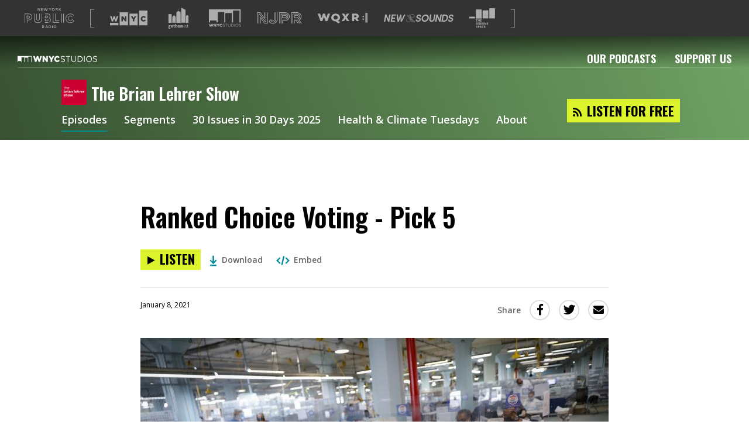

--- FILE ---
content_type: text/html; charset=utf-8
request_url: https://www.wnycstudios.org/podcasts/bl/segments/ranked-choice-voting-pick-5
body_size: 52773
content:
<!DOCTYPE html>
<html lang="en">
  <head>
    <meta charset="utf-8">
    <meta http-equiv="X-UA-Compatible" content="IE=edge">
    <meta name="viewport" content="width=device-width,initial-scale=1">
    <link integrity="" rel="stylesheet" href="https://static.wnycstudios.org/assets/vendor-f6007879f6b7873218458bed64ce1ada.css">
    <link integrity="" rel="stylesheet" href="https://static.wnycstudios.org/assets/wnyc-studios-web-client-5e9d6405b263d94a225bab7b24cb4004.css">

    <link rel="preconnect" href="https://fonts.gstatic.com" crossorigin>
    <link rel="stylesheet" href="https://fonts.googleapis.com/css?family=Open+Sans:400,400i,600|Oswald:600,700">

    <link rel="preload" href="https://static.wnycstudios.org/assets/vendor-9d5a62ff7b706692c55b8dfa95ff3bde.js" as="script">
    <link rel="preload" href="https://static.wnycstudios.org/assets/wnyc-studios-web-client-a6d6255ee0b6ab87623c73661f61b043.js" as="script">

    
<meta name="wnyc-studios-web-client/config/environment" content="%7B%22modulePrefix%22%3A%22wnyc-studios-web-client%22%2C%22environment%22%3A%22production%22%2C%22rootURL%22%3A%22/%22%2C%22locationType%22%3A%22router-scroll%22%2C%22historySupportMiddleware%22%3Atrue%2C%22emberHifi%22%3A%7B%22connections%22%3A%5B%7B%22name%22%3A%22NativeAudio%22%7D%5D%2C%22alwaysUseSingleAudioElement%22%3Afalse%7D%2C%22mailChimp%22%3A%7B%22formActionUrl%22%3A%22https%3A//wnyc.us5.list-manage.com/subscribe/post%22%2C%22userId%22%3A%224109fdd323aaac7078eadaa8f%22%7D%2C%22siteId%22%3A16%2C%22siteSlug%22%3A%22wnycstudios%22%2C%22webRoot%22%3A%22//www.wnycstudios.org%22%2C%22adminRoot%22%3A%22https%3A//internal.wnyc.org%22%2C%22authAPI%22%3A%22https%3A//api.wnyc.org/auth%22%2C%22mediaRoot%22%3A%22https%3A//media.wnyc.org%22%2C%22publisherAPI%22%3A%22https%3A//api.wnyc.org/api%22%2C%22platformEventsAPI%22%3A%22https%3A//api.wnyc.org/analytics%22%2C%22etagAPI%22%3A%22https%3A//api.wnyc.org/api/v1/browser_id/%22%2C%22clientSlug%22%3A%22wnyc-studios_web%22%2C%22optInAPI%22%3A%22https%3A//api.wnyc.org/opt-in/v1/subscribe%22%2C%22politicsBriefNewsletter%22%3A%22058457038f%22%2C%22EmberENV%22%3A%7B%22FEATURES%22%3A%7B%7D%2C%22EXTEND_PROTOTYPES%22%3A%7B%22Date%22%3Afalse%7D%7D%2C%22APP%22%3A%7B%22name%22%3A%22wnyc-studios-web-client%22%2C%22version%22%3A%22v2.2.34+18c11b80%22%7D%2C%22googleFonts%22%3A%5B%22Open+Sans%3A400%2C400i%2C600%22%2C%22Oswald%3A600%2C700%22%5D%2C%22contentSecurityPolicy%22%3A%7B%22script-src%22%3A%22%27self%27%20www.google-analytics.com%22%2C%22font-src%22%3A%22%27self%27%20fonts.gstatic.com%22%2C%22connect-src%22%3A%22%27self%27%20www.google-analytics.com%22%2C%22style-src%22%3A%22%27self%27%20fonts.googleapis.com%22%7D%2C%22ember-cli-mirage%22%3A%7B%22autostart%22%3Atrue%2C%22usingProxy%22%3Afalse%2C%22useDefaultPassthroughs%22%3Atrue%7D%2C%22fastboot%22%3A%7B%22hostWhitelist%22%3A%5B%22www.wnycstudios.org%22%2C%22wnycstudios-web-client.prod.nypr.digital%22%5D%7D%2C%22moment%22%3A%7B%22includeTimezone%22%3A%22all%22%7D%2C%22googleTagManager%22%3A%22GTM-K7R5NGF%22%2C%22googleOptimize%22%3A%22GTM-5DJP36S%22%2C%22googleAnalytics%22%3A%22UA-283599-73%22%2C%22exportApplicationGlobal%22%3Afalse%2C%22queueAudioBumperURL%22%3A%22http%3A//audio.wnyc.org/streambumper/streambumper000008_audio_queue.mp3%22%7D" />
<!-- EMBER_CLI_FASTBOOT_TITLE -->  <meta name="ember-cli-head-start" content><link rel="preconnect" href="https://api.wnyc.org/api" crossorigin>
<link rel="preconnect" href="https://www.googletagmanager.com" crossorigin>
<!---->
<title>Ranked Choice Voting - Pick 5 | The Brian Lehrer Show | WNYC Studios</title>
<meta name="description" content="How-to Ranked Choice Voting -- it starts now for voters in City Council District 24.&amp;nbsp;&amp;nbsp;">
<meta name="keywords" content="podcasts, npr, new york, WNYC Studios, arts, culture, classical, music, news, public, radio">

<meta property="fb:app_id" content="151261804904925">
<meta property="fb:pages" content="224921207956535" data-detail="WNYC Studios">

<meta property="og:site_name" content="WNYC Studios">
<meta property="og:title" content="Ranked Choice Voting - Pick 5 | The Brian Lehrer Show | WNYC Studios">
<meta property="og:url" content="https://www.wnycstudios.org/podcasts/bl/segments/ranked-choice-voting-pick-5">
<meta property="og:description" content="How-to Ranked Choice Voting -- it starts now for voters in City Council District 24.&amp;nbsp;&amp;nbsp;">
<meta property="og:type" content="article">
<meta property="og:image" content="https://media.wnyc.org/i/1860/1240/c/80/2020/12/AP20204824836597_ptZwvNr.jpg">
<meta property="og:image:width" content="1860">
<meta property="og:image:height" content="1240">
<!---->
<meta name="twitter:card" content="summary_large_image">
<meta name="twitter:site" content="@WNYCStudios">
<meta name="twitter:title" content="Ranked Choice Voting - Pick 5 | The Brian Lehrer Show | WNYC Studios">
<meta name="twitter:description" content="How-to Ranked Choice Voting -- it starts now for voters in City Council District 24.&amp;nbsp;&amp;nbsp;">
<meta name="twitter:image" content="https://media.wnyc.org/i/1860/1240/c/80/2020/12/AP20204824836597_ptZwvNr.jpg">
<!---->
<meta name="apple-itunes-app" content="app-id=73331636, affiliate-data=at=1010lSme&amp;ct=bl">

<link rel="alternate" type="application/rss+xml" title="The Brian Lehrer Show Feed" href="http://www.wnyc.org/feeds/shows/bl">

<link rel="canonical" href="https://www.wnycstudios.org/podcasts/bl/segments/ranked-choice-voting-pick-5">
<link rel="icon" sizes="192x192" href="//www.wnycstudios.org/favicon.ico">

<link rel="apple-touch-icon" href="https://media.wnyc.org/i/192/192/l/80/2018/09/wnycstudios_app_icon_500.png">
<link rel="apple-touch-icon" sizes="180x180" href="https://media.wnyc.org/i/180/180/l/80/2018/09/wnycstudios_app_icon_500.png">
<link rel="apple-touch-icon" sizes="152x152" href="https://media.wnyc.org/i/152/152/l/80/2018/09/wnycstudios_app_icon_152.png">
<link rel="apple-touch-icon" sizes="128x128" href="https://media.wnyc.org/i/128/128/l/80/2018/09/wnycstudios_app_icon_128.png">
<meta name="ember-cli-head-end" content>

<link href="https://fonts.googleapis.com/css?family=Open+Sans:400,400i,600|Oswald:600,700" rel="stylesheet" type="text/css" media="all">
<script async="async" src="https://securepubads.g.doubleclick.net/tag/js/gpt.js"></script>
<style>.async-hide { opacity: 0 !important}</style><script>(function(a,s,y,n,c,h,i,d,e){s.className+=' '+y;h.end=i=function(){s.className=s.className.replace(RegExp(' ?'+y),'')};(a[n]=a[n]||[]).hide=h;setTimeout(function(){i();h.end=null},c);})(window,document.documentElement,'async-hide','dataLayer', 2000,{'GTM-5DJP36S':true});</script>

    
  </head>
  <body>
    <div id="modal-wormhole" role="region" aria-live="polite"></div>
    <script type="x/boundary" id="fastboot-body-start"></script><div id="ember27797415" class="ember-view"><!---->

<div class="header-ad-wrapper">
  <div id="ember27797419" class="ember-view"><div id="leaderboard_ad_home" class="leaderboard-ad dfp-ad"></div>
</div>
</div>

  <header id="ember27797420" class="nypr-brand-header ember-view">  <div id="ember27797421" class="nypr-brand-header__left ember-view">  <div id="ember27797422" class="nypr-brand-header__logo-list ember-view">  <svg viewbox="0 0 144 58" version="1.1" xmlns="http://www.w3.org/2000/svg" xmlns:xlink="http://www.w3.org/1999/xlink" aria-hidden="true" class="nypr-brand-header__nypr-logo">
  <g class="new-york">
    <polyline points="43.6116767 5.53037346 39.3067582 0 38 0 38 8 39.3866062 8 39.3866062 2.30677993 43.8181651 8 45 8 45 0 43.6116767 0 43.6116767 5.53037346" class="N"></polyline>
    <polyline points="49.4092207 4.59218892 53.4274907 4.59218892 53.4274907 3.3360047 49.4092207 3.3360047 49.4092207 1.25703906 53.941336 1.25703906 53.941336 0 48 0 48 8 54 8 54 6.74253353 49.4092207 6.74253353 49.4092207 4.59218892" class="E"></polyline>
    <polyline points="63.5991903 5.89544974 61.6223353 0 60.4266777 0 58.4498227 5.89544974 56.5288596 0.022010582 55 0.022010582 57.8057755 8 59.02336 8 61.0010748 2.30645503 62.9796496 8 64.1980939 8 67 0.022010582 65.5175737 0.022010582 63.5991903 5.89544974" class="W"></polyline>
    <polyline points="74.0099015 3.5434922 71.7052643 0 70 0 73.271027 4.84676213 73.271027 8 74.7302932 8 74.7302932 4.81299423 78 0 76.3413829 0 74.0099015 3.5434922" class="Y"></polyline>
    <path d="M83.011035,6.75291929 C81.4922857,6.75291929 80.4092163,5.50253178 80.4092163,3.98966622 C80.4092163,2.47556061 81.4693982,1.24832076 82.9885562,1.24832076 C84.508123,1.24832076 85.590375,2.49746822 85.590375,4.00992043 C85.590375,5.5260928 84.5285583,6.75291929 83.011035,6.75291929 Z M83.011035,0 C80.6613876,0 79,1.82370569 79,4.00992043 C79,6.19985533 80.6385001,8 82.9885562,8 C85.3398386,8 87,6.17836106 87,3.98966622 C87,1.80179808 85.3594564,0 83.011035,0 Z" class="O"></path>
    <path d="M91.243216,3.96431052 L91.243216,1.27755516 L93.050809,1.27755516 C93.9695272,1.27755516 94.5127495,1.73532083 94.5127495,2.61665865 C94.5127495,3.44029492 93.9483725,3.96431052 93.0602531,3.96431052 L91.243216,3.96431052 Z M95.777498,2.53758615 C95.777498,0.970240957 94.779072,0 93.1505383,0 L90,0 L90,8 L91.243216,8 L91.243216,5.21023668 L92.7977082,5.21023668 L94.5350375,8 L96,8 L94.0907889,4.97088209 C95.0812819,4.6618582 95.777498,3.86258482 95.777498,2.53758615 Z" class="R"></path>
    <polyline points="102.567153 3.44029492 105.855557 0 104.149692 0 100.39037 4.02158466 100.39037 0 99 0 99 8 100.39037 8 100.39037 5.67868782 101.619404 4.39899557 104.319476 8 106 8 102.567153 3.44029492" class="K"></polyline>
  </g>
  <g class="public">
    <g class="P">
      <path d="M18.9885041,18.4516504 C17.0621837,16.8357605 14.357047,16 11.1567662,16 L0,16 L0,42 L1.3927267,42 L1.3927267,17.4114779 L11.1567662,17.4114779 C14.1267772,17.4114779 16.4961214,18.182551 18.0990388,19.5310665 C19.7002473,20.884757 20.5999658,22.8081274 20.6072285,25.3667275 L20.6072285,25.4374523 C20.5965481,28.1620833 19.5977153,30.127716 17.8999558,31.497794 C16.1957881,32.8614032 13.7286112,33.6027202 10.8098661,33.6014264 L6.7654049,33.6014264 L6.7654049,42 L8.15770438,42 L8.15770438,35.0068668 L10.8098661,35.0068668 C13.9541816,35.0068668 16.7345084,34.2150937 18.7642153,32.5996351 C20.7943495,30.9876265 22.0084995,28.5187262 21.9999552,25.4374523 L21.9999552,25.3667275 C22.005509,22.4674407 20.9212328,20.0627965 18.9885041,18.4516504" class="outer"></path>
      <path d="M7.47908682,28.5799564 L7.47908682,23.4217732 L10.1117524,23.4217865 C11.3016501,23.4196078 12.1642237,23.6858388 12.6935716,24.0984749 C13.2201955,24.5150327 13.5121086,25.075817 13.5202803,25.9821351 L13.5216423,26.053159 C13.4844154,27.5869281 12.4683944,28.5211329 10.1494333,28.5799564 L7.47908682,28.5799564 Z M13.6360468,28.9507625 C14.5167799,28.2570806 15.0079929,27.2126362 14.9998211,26.053159 L14.9998211,25.9821351 C15.0107168,24.756427 14.5235897,23.6788671 13.6210652,22.9947712 C12.7271665,22.3063181 11.5154775,22.0017429 10.1117524,22 L6,22 L6,29.9986928 L10.1494333,29.9986928 L10.1494333,30 C11.5517964,30 12.7566756,29.6488017 13.6360468,28.9507625 Z" class="inner"></path>
    </g>

    <g class="U">
      <path d="M49.6157953,30.7415519 C49.6106955,34.6301658 48.5465238,37.2870152 46.7356471,39.0086118 C44.9251954,40.7323855 42.2732661,41.5814278 38.9315801,41.5814278 C35.5903192,41.5801216 32.9749389,40.7154046 31.1976363,39.0064348 C29.4220336,37.2957233 28.3901611,34.685027 28.3859113,30.9191977 L28.3859113,16 L27,16 L27.0000232,30.9191977 C26.9940734,34.9362565 28.132618,38.0106605 30.2494866,40.0435727 C32.3659302,42.0743078 35.3693251,43.0047711 38.9315801,42.9999816 C42.4904353,42.9999816 45.5265543,42.0925948 47.679122,40.0479267 C49.8329645,38.0050002 51.0050833,34.8848785 50.9999834,30.7415519 L50.9999834,16.0069665 L49.6157953,16.0069665 L49.6157953,30.7415519" class="outer"></path>
      <path d="M38.9777935,35.999951 L39.0004142,35.999951 C40.4333323,36.005397 41.7276473,35.5571461 42.6328864,34.5810483 C43.5381255,33.6049505 44.0008215,32.1793449 43.9999989,30.3938819 L43.9999989,16.011311 L42.6575635,16.011311 L42.6575635,30.3938819 C42.6563297,31.9560573 42.2651973,32.9924805 41.6589627,33.6426538 C41.0527281,34.2903136 40.1816257,34.6309005 39.0004142,34.633414 C37.8220816,34.6309005 36.9575598,34.2810972 36.3468011,33.6036937 C35.7393326,32.9279659 35.3412084,31.8404337 35.3412084,30.2217033 L35.3412084,16 L34,16 L34.0000069,30.2217033 C33.9979505,32.0582753 34.4569449,33.5173949 35.3580711,34.5274257 C36.253028,35.5303348 37.5465205,35.999951 38.9777935,35.999951" class="inner"></path>
    </g>

    <g class="B">
      <path d="M60.4113866,32.4199071 L64.9361386,32.4199071 C66.0006333,32.4164248 66.6991808,32.6314568 67.0720571,32.900029 C67.4393034,33.1768717 67.5765877,33.4554556 67.5882807,33.9451538 L67.5882807,34.0174115 C67.5731232,34.5488973 67.4150513,34.8344457 67.0335136,35.1130296 C66.6476451,35.3855194 65.9599243,35.5844457 65.0075957,35.581834 L60.4113866,35.5818594 L60.4113866,32.4199071 Z M59,37 L65.0075957,37 C66.1392168,36.9956471 67.09501,36.7840975 67.8299358,36.2835171 C68.5691922,35.7912072 69.0130926,34.942397 68.9996673,34.0174115 L68.9996673,33.9451538 C69.0130926,33.0841555 68.6198618,32.2453569 67.8840699,31.7391178 C67.1513096,31.2298317 66.169965,31 64.9361386,31 L59,31 L59,37 Z" class="lower"></path>
      <path d="M60.4149796,26.5295533 L60.4149796,23.4708909 L64.1710361,23.4708979 C65.1140663,23.4695443 65.7540417,23.664912 66.0974749,23.9193864 C66.4339613,24.1806287 66.5694242,24.439615 66.5833179,24.9467589 L66.5833179,25.0194014 C66.5650825,25.5784328 66.4231069,25.8270417 66.0610042,26.0909911 C65.6884812,26.3495262 64.9968388,26.5331629 64.0299289,26.5295533 L60.4149796,26.5295533 Z M66.8273248,27.3250113 C67.5719366,26.8453903 68.0152303,25.9696195 67.9996,25.0194014 L67.9996,24.9467589 C68.0121911,24.0542939 67.6140517,23.2078508 66.9054765,22.7128892 C66.2051506,22.2116108 65.2838291,22.0040608 64.1710361,22 L59,22 L59,28 L64.0299289,28 C65.1531422,27.9945857 66.0922648,27.8141074 66.8273248,27.3250113 Z" class="upper"></path>
      <path d="M72.1511902,28.2758706 C75.2282522,26.0549982 74.9035155,22.8655666 74.9035155,22.8655666 C74.9035155,17.2223943 69.2238418,15.9066891 65.9395833,16.0050112 L59,16.0050112 L59,17.3741899 L65.9395833,17.3741899 C72.7569077,17.3741899 73.5003272,21.3454548 73.5063329,22.8655666 C73.5063329,22.8655666 73.743558,27.1296417 69.1607819,28.323738 C69.1607819,28.323738 74.5783499,29.6937791 74.5783499,34.2019346 C74.5783499,34.2019346 75.3835423,40.6058096 66.0112227,40.6058096 L59,40.6058096 L59,42 L66.0112227,42 C69.0329464,41.9982751 71.5098676,41.367806 73.2553806,40.0624505 C75.8554186,38.1180012 76.0180014,35.3494572 75.9986973,34.4744766 C75.9944076,34.2985318 75.9901178,34.1394052 75.9866859,34.0324583 C75.9819672,33.2700306 75.7335887,30.1133731 72.1511902,28.2758706" class="outer"></path>
    </g>

    <g class="L">
      <polyline points="83.3319861 16 82 16 82 42 100 42 100 40.5962613 83.3319861 40.5962613 83.3319861 16" class="big"></polyline>
      <polyline points="89.3900961 16 88 16 88 36 100 36 100 34.5973757 89.3845663 34.5956521 89.3900961 16" class="small"></polyline>
    </g>

    <g class="I">
      <polygon points="112 42 114 42 114 16 112 16" class="right"></polygon>
      <polygon points="105 42 107 42 107 16 105 16" class="left"></polygon>
    </g>

    <g class="C">
      <path d="M137.825414,32.1340381 L137.414684,32.6410646 C135.97372,34.3745181 134.75559,35.3532473 132.45695,35.3726324 C129.477026,35.3648783 127.370543,32.897378 127.343275,29.4989648 L127.341997,29.4300402 C127.36543,26.1470757 129.480861,23.6278819 132.45695,23.6265896 C134.546816,23.6408053 135.894045,24.5773182 137.233179,26.247878 L138.317949,25.3716741 C136.877838,23.5227719 135.025291,22.2097584 132.45695,22.2248357 C130.554128,22.2200971 128.897147,23.0523616 127.752727,24.3701136 C126.608307,25.6878657 125.955143,27.4794743 125.955143,29.4300402 L125.955143,29.4989648 C125.955143,31.4986395 126.607028,33.3113563 127.752727,34.6334161 C128.897147,35.9593529 130.55711,36.7774017 132.45695,36.774817 C134.97672,36.7929097 136.66949,35.6328227 138.068699,34.0337722 L142.040085,36.8950043 C139.870543,39.6718038 137.105358,41.5719686 132.246898,41.5922152 C125.655617,41.5814457 120.400487,36.5396119 120.392392,29.5683202 L120.388558,29.4989648 C120.402618,22.6995538 125.518849,17.4177762 132.526399,17.4039913 C137.299219,17.4225148 140.220346,19.3722192 142.290613,22.2463746 L143.417138,21.426172 C141.173035,18.2517638 137.696741,15.9841447 132.526399,16.0000835 C128.665366,15.9996527 125.271729,17.478516 122.857199,19.9132772 C120.440112,22.3458845 119,25.7343898 119,29.4989648 L119,29.5683202 C119,33.4259434 120.476328,36.7954944 122.875946,39.1889009 C125.274712,41.5814457 128.59336,43 132.246898,43 L132.319756,43 C137.877395,43 141.249727,40.4584057 143.588844,37.1556254 L144,36.5783819 L137.825414,32.1340381"></path>
    </g>
  </g>
  <g class="radio">
    <path d="M52.2412491,53.9664512 L52.2412491,51.2825471 L54.050617,51.2825471 C54.969655,51.2825471 55.5154873,51.7359902 55.5154873,52.6172338 C55.5154873,53.4399273 54.9492571,53.9664512 54.0611937,53.9664512 L52.2412491,53.9664512 Z M56.7778897,52.5377424 C56.7778897,50.9722742 55.7761269,50 54.1522287,50 L51,50 L51,58 L52.2412491,58 L52.2412491,55.2135264 L53.7975321,55.2135264 L55.5358852,58 L57,58 L55.0912868,54.9716331 C56.080962,54.6639244 56.7778897,53.8621721 56.7778897,52.5377424 Z" class="R"></path>
    <path d="M62.6643443,54.8443053 L63.977459,51.6695136 L65.3040984,54.8443053 L62.6643443,54.8443053 Z M63.3741803,50 L60,58 L61.3803279,58 L62.1704918,56.0839213 L65.7963115,56.0839213 L66.5745902,58 L68,58 L64.6254098,50 L63.3741803,50 Z" class="A"></path>
    <path d="M72.8881408,56.7178638 L71.3613867,56.7178638 L71.3613867,51.2804272 L72.8881408,51.2804272 C74.512875,51.2804272 75.5724663,52.4339653 75.5724663,54.0091856 C75.5724663,55.5869693 74.512875,56.7178638 72.8881408,56.7178638 Z M72.8881408,50 L70,50 L70,58 L72.8881408,58 C75.3190409,58 77,56.2479039 77,53.9865421 C77,51.7273164 75.3190409,50 72.8881408,50 Z" class="D"></path>
    <polygon points="80 58 82 58 82 50 80 50" class="I"></polygon>
    <path d="M88.0132795,56.7493284 C86.4957352,56.7493284 85.4108994,55.5060963 85.4108994,53.989254 C85.4108994,52.4753048 86.4716278,51.2510849 87.9895807,51.2510849 C89.509168,51.2510849 90.5891006,52.4984501 90.5891006,54.0111593 C90.5891006,55.5275883 89.5287808,56.7493284 88.0132795,56.7493284 Z M88.0132795,50 C85.6630063,50 84,51.8231039 84,54.0111593 C84,56.199628 85.6409418,58 87.9895807,58 C90.3369937,58 92,56.1768961 92,53.989254 C92,51.8020252 90.3606926,50 88.0132795,50 Z" class="O"></path>
  </g>
</svg>


<span class="for-screenreaders">A list of our sites</span>
  <svg viewbox="0 0 16 76" version="1.1" xmlns="http://www.w3.org/2000/svg" xmlns:xlink="http://www.w3.org/1999/xlink" class="nypr-brand-header__square-bracket-open">
  <path d="M2,76 L0,76 L0,0 L2,0 L16,-4.4408921e-16 L16,2 L2,2 L2,74 L16,74 L16,76 L2,76 Z"></path>
</svg>


  <div id="ember27797426" class="ember-view"><a href="https://www.wnyc.org?utm_medium=partnersite&amp;utm_campaign=brandheader&amp;utm_source=wnycstudios" data-action="Brand Header" data-label="wnyc-logo" target="_blank" aria-label="Visit WNYC (Opens in new window)" class="gtm__click-tracking">
    <svg viewbox="1 8 22 9" version="1.1" xmlns="http://www.w3.org/2000/svg" xmlns:xlink="http://www.w3.org/1999/xlink" class="logo-link__logo-wnyc-logo">
  <path d="M12.4221677,16.7347163 L17.2790702,16.7347163 L17.2790702,9.80577122 L12.4221677,9.80577122 L12.4221677,16.7347163 L12.4221677,16.7347163 Z M15.5075683,11.3350879 L16.4711721,11.3350879 L15.2899803,13.2267375 L15.2899803,14.4433122 L14.4238854,14.4433122 L14.4238854,13.2399065 L13.2427508,11.3350879 L14.2242965,11.3350879 L14.8634611,12.4273428 L15.5075683,11.3350879 Z M18.1332972,16.7350962 L22.9899998,16.7350962 L22.9899998,8 L18.1332972,8 L18.1332972,16.7350962 Z M20.6750136,14.5054235 C19.7870057,14.5054235 19.0720167,13.8264921 19.0720167,12.8980641 L19.0720167,12.8894657 C19.0720167,11.9836049 19.7690352,11.2732222 20.7104117,11.2732222 C21.3453194,11.2732222 21.7539539,11.5394015 22.029253,11.921445 L21.3810603,12.4231235 C21.2033558,12.2011361 20.9992814,12.0591909 20.7016693,12.0591909 C20.266322,12.0591909 19.9600818,12.4273513 19.9600818,12.8804388 L19.9600818,12.8894657 C19.9600818,13.3555222 20.266322,13.7195977 20.7016693,13.7195977 C21.0257942,13.7195977 21.2168122,13.5685114 21.4029448,13.3423247 L22.0516232,13.8039535 C21.7584965,14.2079929 21.3632327,14.5054235 20.6750136,14.5054235 Z M6.71102956,16.7347563 L11.568075,16.7347563 L11.568075,9.02846949 L6.71102956,9.02846949 L6.71102956,16.7347563 Z M10.6523542,14.4433236 L9.89725318,14.4433236 L8.5697838,12.7383537 L8.5697838,14.4433236 L7.71705958,14.4433236 L7.71705958,11.3350708 L8.52078652,11.3350708 L9.79965858,12.9778522 L9.79965858,11.3350708 L10.6523542,11.3350708 L10.6523542,14.4433236 Z M2.05425307,14.4587807 L2.80484008,14.4587807 L3.42634854,12.6695407 L4.052771,14.4587807 L4.8031009,14.4587807 L5.8420148,11.3285606 L4.94974992,11.3285606 L4.40775135,13.1270274 L3.80844166,11.3197908 L3.06688272,11.3197908 L2.46740162,13.1270274 L1.92568875,11.3285606 L1.01505345,11.3285606 L2.05425307,14.4587807 Z M1,15.258504 L5.85704539,15.258504 L5.85704539,16.7347734 L1,16.7347734 L1,15.258504 Z"></path>
</svg>


</a>
</div>
  <div id="ember27797429" class="ember-view"><a href="https://www.gothamist.com?utm_medium=partnersite&amp;utm_campaign=brandheader&amp;utm_source=wnycstudios" data-action="Brand Header" data-label="gothamist-logo" target="_blank" aria-label="Visit Gothamist (Opens in new window)" class="gtm__click-tracking">
    <svg viewbox="0 0 57 60" version="1.1" xmlns="http://www.w3.org/2000/svg" xmlns:xlink="http://www.w3.org/1999/xlink" class="logo-link__logo-gothamist-logo">
  <g class="gothamist-letters">
    <path d="M2.00804183,52.4172958 C2.00804183,52.9306795 2.24499535,53.2618394 2.81460147,53.2618394 C3.38355212,53.2618394 3.62083338,52.9306795 3.62083338,52.4172958 C3.62083338,51.9042553 3.38355212,51.5730954 2.81460147,51.5730954 C2.24499535,51.5730954 2.00804183,51.9042553 2.00804183,52.4172958 Z M2.84606418,57.2350721 C2.08702634,57.2350721 1.70750741,57.4172958 1.70750741,57.8641043 C1.70750741,58.311256 2.08702634,58.4931366 2.84606418,58.4931366 C3.60510203,58.4931366 3.98429321,58.311256 3.98429321,57.8641043 C3.98429321,57.4172958 3.60510203,57.2350721 2.84606418,57.2350721 Z M6.08737864,51.8380233 L5.24935629,51.8380233 C5.28114673,52.0199039 5.29687809,52.285175 5.29687809,52.4172958 C5.29687809,54.0229925 4.44279664,54.8345916 2.81460147,54.8345916 C2.70382652,54.8345916 2.59305157,54.8345916 2.46654526,54.8345916 C2.19780129,54.8345916 2.03950454,55.066232 2.03950454,55.2978723 C2.03950454,55.5133837 2.16633858,55.7282086 2.40329211,55.7282086 C2.54552977,55.7282086 2.71988561,55.7282086 2.84606418,55.7282086 C4.7275997,55.7282086 5.69212836,56.4732327 5.69212836,57.8641043 C5.69212836,59.254976 4.7275997,60 2.84606418,60 C0.96452866,60 0,59.254976 0,57.8641043 C0,57.0857927 0.316265769,56.55628 0.743306491,56.2580645 C0.601068829,56.0428964 0.458831167,55.7282086 0.458831167,55.2978723 C0.458831167,54.801304 0.632531537,54.4042553 0.901275507,54.1557996 C0.680053337,53.9073439 0.331997123,53.4433768 0.331997123,52.4172958 C0.331997123,50.811256 1.20180992,50 2.81460147,50 C3.06761409,50 6.08737864,50 6.08737864,50 L6.08737864,51.8380233 Z" class="G"></path>
    <path d="M9.15577636,53.3336623 C9.15577636,54.3969601 9.47716079,54.9207133 10.2380393,54.9207133 C10.9978664,54.9207133 11.3196013,54.3969601 11.3196013,53.3336623 C11.3196013,52.2700355 10.9978664,51.7462824 10.2380393,51.7462824 C9.47716079,51.7462824 9.15577636,52.2700355 9.15577636,53.3336623 Z M10.2380393,56.6666667 C8.25961497,56.6666667 7.19417476,55.5553362 7.19417476,53.3336623 C7.19417476,51.1113304 8.25961497,50 10.2380393,50 C12.2161132,50 13.2815534,51.1113304 13.2815534,53.3336623 C13.2815534,55.5553362 12.2161132,56.6666667 10.2380393,56.6666667 Z" class="O"></path>
    <path d="M16.6367598,51.8342923 L16.6367598,53.2727821 C16.6367598,54.6784419 16.6213564,55.0663719 17.503841,55.0663719 C17.7204508,55.0663719 18.0147193,54.9692219 18.2621359,54.8080869 L18.2621359,56.2787367 C17.8138338,56.5209417 17.3180379,56.6666667 16.8999006,56.6666667 C15.073318,56.6666667 14.8409839,55.7454168 14.8409839,53.757192 L14.8409839,51.8342923 L13.8349515,51.8342923 L13.8349515,50.0400325 L14.8409839,50.0400325 L14.8409839,48.5533027 L16.6367598,47.7777778 L16.6367598,50.0400325 L18.2621359,50.0400325 L18.2621359,51.8342923 L16.6367598,51.8342923" class="T"></path>
    <path d="M21.2797087,56.6666667 L19.368932,56.6666667 L19.368932,46.9056927 L21.2797087,46.1111111 L21.2797087,50.4293553 C21.8068195,50.1481481 22.5479837,49.883059 22.9931602,49.883059 C24.4584189,49.883059 24.9029126,50.8593964 24.9029126,52.1995885 C24.9029126,52.7788066 24.9029126,56.6666667 24.9029126,56.6666667 L22.9931602,56.6666667 C22.9931602,56.6666667 22.9931602,53.2914952 22.9931602,52.6464335 C22.9931602,51.968107 22.7128765,51.7695473 22.2680414,51.7695473 C22.0041446,51.7695473 21.6419267,51.9183813 21.2797087,52.1498628 L21.2797087,56.6666667" class="H"></path>
    <path d="M29.897271,52.2065403 C29.6804307,51.9051849 29.3297512,51.7301619 28.9462172,51.7301619 C28.1954034,51.7301619 27.9453627,52.3016186 27.9453627,53.3336623 C27.9453627,54.365048 28.1954034,54.9365048 28.9462172,54.9365048 C29.3297512,54.9365048 29.6804307,54.7618108 29.897271,54.4604553 L29.897271,52.2065403 Z M31.8325791,50 L31.8325791,54.7776023 C31.8325791,55.3809712 31.9826727,55.5076326 32.2998059,55.5076326 C32.4166991,55.5076326 32.5339381,55.4760495 32.6504854,55.4125543 L32.6504854,56.3172786 C32.2334051,56.5393473 31.7993787,56.6666667 31.3487521,56.6666667 C30.8483249,56.6666667 30.4478447,56.4758521 30.197804,56.1583761 C29.7807237,56.4758521 29.2630046,56.6666667 28.6792304,56.6666667 C26.9109619,56.6666667 26.0097087,55.4760495 26.0097087,53.3336623 C26.0097087,51.1906172 26.9109619,50 28.6792304,50 C29.3134969,50 29.8640706,50.2223977 30.2974053,50.6033689 L31.8325791,50 Z" class="A"></path>
    <path d="M35.5878393,56.6666667 L33.7572816,56.6666667 L33.7572816,50.7530238 L35.5878393,50 L35.5878393,50.7686305 C36.0451516,50.4864092 36.7242506,50.2350761 37.1190832,50.2350761 C37.8292584,50.2350761 38.270869,50.502341 38.5234049,50.9572116 C39.0755817,50.5647679 39.8642655,50.2350761 40.3539626,50.2350761 C41.6640741,50.2350761 42.0582524,51.1607491 42.0582524,52.4313955 C42.0582524,52.9805566 42.0582524,56.6666667 42.0582524,56.6666667 L40.2280218,56.6666667 C40.2280218,56.6666667 40.2280218,53.4666407 40.2280218,52.8550527 C40.2280218,52.2119261 39.9908606,52.0236702 39.6437873,52.0236702 C39.4383566,52.0236702 39.1233411,52.1647809 38.823373,52.3998569 L38.823373,56.6666667 L36.9928152,56.6666667 C36.9928152,56.6666667 36.9928152,53.4666407 36.9928152,52.8550527 C36.9928152,52.2119261 36.7553269,52.0236702 36.4089079,52.0236702 C36.2034772,52.0236702 35.8878074,52.1647809 35.5878393,52.3998569 L35.5878393,56.6666667" class="M"></path>
    <path d="M45.3786408,49.6669776 L45.3786408,56.6666667 L44.2718447,56.6666667 L44.2718447,50.1336926 L45.3786408,49.6669776 Z M44.2718447,47.9334646 L45.3786408,47.9334646 L45.3786408,46.6666667 L44.2718447,46.6666667 L44.2718447,47.9334646 Z" class="I"></path>
    <path d="M47.6080339,54.825306 C48.0588416,55.2701013 48.6660454,55.809646 49.5212258,55.809646 C50.096828,55.809646 50.5947158,55.5872483 50.5947158,54.8568891 C50.5947158,54.190683 49.9878344,53.9363732 49.4593123,53.7462166 C48.6192878,53.4287406 47.592233,53.0003948 47.592233,51.7146993 C47.592233,50.6356099 48.4322574,50 49.5367042,50 C50.1745423,50 50.6879085,50.1589025 51.0768027,50.3813002 L51.0768027,51.3814318 C50.6575967,51.0639558 50.143908,50.8576786 49.5367042,50.8576786 C48.9923812,50.8576786 48.4635367,51.0952099 48.4635367,51.7146993 C48.4635367,52.2700355 48.9456236,52.5078958 49.4593123,52.6987104 C50.2990143,53.0158573 51.4660194,53.5080274 51.4660194,54.8568891 C51.4660194,55.9682195 50.7504669,56.6666667 49.5212258,56.6666667 C48.5567294,56.6666667 47.9501705,56.2222003 47.6080339,55.9359784 L47.6080339,54.825306" class="S"></path>
    <path d="M54.7089195,50.8966274 L54.7089195,53.967237 C54.7089195,55.3896468 54.9670946,55.7129218 55.9148077,55.7129218 C56.1901231,55.7129218 56.621129,55.5832768 57,55.4221418 L57,56.3433917 C56.5347136,56.5209417 56.0180063,56.6666667 55.6737729,56.6666667 C53.9683178,56.6666667 53.675148,55.6161068 53.675148,53.967237 L53.675148,50.8966274 L52.5728155,50.8966274 L52.5728155,50.0400325 L53.675148,50.0400325 L53.675148,48.2296927 L54.7089195,47.7777778 L54.7089195,50.0400325 L57,50.0400325 L57,50.8966274 L54.7089195,50.8966274" class="T"></path>
  </g>

  <g class="gothamist-buildings">
    <g class="building">
      <polygon points="0.020113891 43.3333333 9.00498898 43.3333333 9.00498898 18.54086109 0.020113891 18.54086109"></polygon>
    </g>

    <g class="building">
      <polygon points="13.2815534 26.6666667 18.815534 26.6666667 18.815534 22.7777778 13.2815534 22.7777778"></polygon>
      <polygon points="11.0679612 39.4444444 20.4757282 39.4444444 20.4757282 25.5555556 11.0679612 25.5555556"></polygon>
      <polygon points="10.5145631 42.7777778 21.0291262 42.7777778 21.0291262 38.8888889 10.5145631 38.8888889"></polygon>
    </g>

    <g class="building">
      <polygon points="22.5309102 43.3333333 34.680706 43.3333333 34.680706 13.659962213 22.5309102 13.659962213"></polygon>
      <polygon points="23.7961165 15 33.7572816 15 33.7572816 11.1111111 23.7961165 11.1111111"></polygon>
      <polygon points="26.5631068 12.7777778 29.8834951 12.7777778 29.8834951 10 26.5631068 10"></polygon>
      <polygon points="28.223301 17.7777778 28.776699 17.7777778 28.776699 2.22222222 28.223301 2.22222222"></polygon>
    </g>

    <g class="building">
      <polyline points="36.5242718 0 48.6990291 6.58096369 48.6990291 42.7777778 36.5242718 42.7777778 36.5242718 0"></polyline>
    </g>

    <g class="building">
      <polygon points="49.8058252 43.3333333 57 43.3333333 57 23.3333333 49.8058252 23.3333333"></polygon>
      <polygon points="51.4660194 23.3333333 55.8932039 23.3333333 55.8932039 21.6666667 51.4660194 21.6666667"></polygon>
    </g>
  </g>
</svg>


</a>
</div>
  <div id="ember27797432" class="ember-view"><a href="https://www.wnycstudios.org?utm_medium=partnersite&amp;utm_campaign=brandheader&amp;utm_source=wnycstudios" data-action="Brand Header" data-label="wnyc-studios-logo" target="_blank" aria-label="Visit WNYC Studios (Opens in new window)" class="gtm__click-tracking">
    <svg viewbox="0 0 73 39" version="1.1" xmlns="http://www.w3.org/2000/svg" xmlns:xlink="http://www.w3.org/1999/xlink" class="logo-link__logo-wnyc-studios-logo">
  <g transform="translate(0.000000, 32.000000)" class="letters">
    <polygon points="0.00774693878 0.171879145 1.88637959 0.171879145 3.00432245 3.81320314 4.24174694 0.153463522 5.77236327 0.153463522 7.0094898 3.81320314 8.12743265 0.171879145 9.96971429 0.171879145 7.82530204 6.5106534 6.27621224 6.5106534 4.98396327 2.8871604 3.70095102 6.5106534 2.15186122 6.5106534" class="W"></polygon>
    <polygon points="10.7250408 0.171879145 12.3837796 0.171879145 15.023102 3.498676 15.023102 0.171879145 16.782849 0.171879145 16.782849 6.46563744 15.2248204 6.46563744 12.4844898 3.01314665 12.4844898 6.46592975 10.7250408 6.46592975 10.7250408 0.171879145" class="N"></polygon>
    <polygon points="19.8965224 4.02892901 17.4586204 0.171879145 19.4841469 0.171879145 20.8038082 2.38350774 22.1327061 0.171879145 24.1215837 0.171879145 21.6836816 4.00232867 21.6836816 6.46592975 19.8965224 6.46592975 19.8965224 4.02892901" class="Y"></polygon>
    <path d="M24.024151,3.33673545 L24.024151,3.31861213 C24.024151,1.48464996 25.4629959,0.0461852125 27.4059878,0.0461852125 C28.7164122,0.0461852125 29.5599347,0.585499877 30.1278449,1.35866372 L28.7897102,2.3750307 C28.4232204,1.92516335 28.0016082,1.63752886 27.3875143,1.63752886 C26.4894653,1.63752886 25.856898,2.38409236 25.856898,3.30107345 L25.856898,3.31890445 C25.856898,4.2630705 26.4894653,5.00028003 27.3875143,5.00028003 C28.0564327,5.00028003 28.4506327,4.69481454 28.8355959,4.23617784 L30.1737306,5.17128224 C29.5688735,5.98946205 28.7530612,6.59191599 27.3323918,6.59191599 C25.4999429,6.59162368 24.024151,5.2160059 24.024151,3.33673545 Z" id="Shape" class="C"></path>
    <path d="M34.0308122,2.97690002 C35.4607184,3.28295014 36.1204,3.79537214 36.1204,4.76643085 C36.1204,5.85441415 35.2038776,6.55566937 33.9298041,6.55566937 C32.9125714,6.55566937 32.0785837,6.2227266 31.3086571,5.54865635 L31.7576816,5.02717268 C32.426898,5.62027266 33.0681061,5.91755343 33.9572163,5.91755343 C34.8189143,5.91755343 35.3871224,5.47674773 35.3871224,4.83863179 C35.3871224,4.2452395 35.0662204,3.91258904 33.718849,3.6337239 C32.2433551,3.31890445 31.564902,2.8514984 31.564902,1.80853107 C31.564902,0.801810366 32.4540122,0.0824318349 33.6729633,0.0824318349 C34.6076612,0.0824318349 35.2765796,0.343173667 35.9273224,0.855887988 L35.5057102,1.403972 C34.9097918,0.92779661 34.3141714,0.720840088 33.6544898,0.720840088 C32.820502,0.720840088 32.2889429,1.17041513 32.2889429,1.74597642 C32.2895388,2.34755343 32.6196776,2.68020388 34.0308122,2.97690002 Z" class="S"></path>
    <polygon points="40.0582286 6.46563744 39.325249 6.46563744 39.325249 0.828118398 37.171302 0.828118398 37.171302 0.171879145 42.2121755 0.171879145 42.2121755 0.828118398 40.0582286 0.828118398 40.0582286 6.46563744" class="T"></polygon>
    <path d="M48.8253796,3.77724883 C48.8253796,5.611211 47.7530245,6.56443871 46.1491102,6.56443871 C44.5636694,6.56443871 43.4820776,5.611211 43.4820776,3.83103414 L43.4820776,0.171586834 L44.2061184,0.171586834 L44.2061184,3.78572587 C44.2061184,5.14351265 44.9393959,5.90761484 46.1675837,5.90761484 C47.3498857,5.90761484 48.1013388,5.20665193 48.1013388,3.83103414 L48.1013388,0.171586834 L48.8253796,0.171586834 L48.8253796,3.77724883 Z" class="U"></path>
    <path d="M52.9187429,6.46563744 L50.691498,6.46563744 L50.691498,0.171879145 L52.9187429,0.171879145 C54.9350327,0.171879145 56.3279918,1.52966593 56.3279918,3.30955048 C56.3279918,5.08943503 54.9350327,6.46563744 52.9187429,6.46563744 Z M52.9187429,0.828118398 L51.4158367,0.828118398 L51.4158367,5.80910587 L52.9187429,5.80910587 C54.5408327,5.80910587 55.5765388,4.73047654 55.5765388,3.3279661 C55.5765388,1.92487104 54.5408327,0.828118398 52.9187429,0.828118398 Z" class="D"></path>
    <polygon points="58.6756122 0.171879145 58.6756122 6.46563744 57.9515714 6.46563744 57.9515714 0.171879145" class="I"></polygon>
    <path d="M63.5627388,6.57320806 C61.6105102,6.57320806 60.3000857,5.07189634 60.3000857,3.32767379 C60.3000857,1.58315893 61.6289837,0.0637239008 63.5812122,0.0637239008 C65.5334408,0.0637239008 66.8438653,1.56532793 66.8438653,3.30955048 C66.8435673,5.05406534 65.5149673,6.57320806 63.5627388,6.57320806 Z M63.5627388,0.720255465 C62.0964816,0.720255465 61.0515388,1.87108573 61.0515388,3.30955048 C61.0515388,4.74801523 62.1146571,5.91726112 63.5812122,5.91726112 C65.0477673,5.91726112 66.0924122,4.76613854 66.0924122,3.3279661 C66.0924122,1.88920904 65.0292939,0.720255465 63.5627388,0.720255465 Z" class="O"></path>
    <path d="M70.6202,2.97690002 C72.0498082,3.28295014 72.7097878,3.79537214 72.7097878,4.76643085 C72.7097878,5.85441415 71.7932653,6.55566937 70.5191918,6.55566937 C69.5019592,6.55566937 68.6679714,6.2227266 67.8980449,5.54865635 L68.3470694,5.02717268 C69.0162857,5.62027266 69.6577918,5.91755343 70.5466041,5.91755343 C71.408302,5.91755343 71.9762122,5.47674773 71.9762122,4.83863179 C71.9762122,4.2452395 71.6553102,3.91258904 70.3079388,3.6337239 C68.8324449,3.31890445 68.1542898,2.8514984 68.1542898,1.80853107 C68.1542898,0.801810366 69.0434,0.0824318349 70.262351,0.0824318349 C71.1973469,0.0824318349 71.8662653,0.343173667 72.5170082,0.855887988 L72.0953959,1.403972 C71.4994776,0.92779661 70.9038571,0.720840088 70.2441755,0.720840088 C69.4101878,0.720840088 68.8786286,1.17041513 68.8786286,1.74597642 C68.8786286,2.34755343 69.2087673,2.68020388 70.6202,2.97690002 Z" class="S"></path>
  </g>
  <polygon points="0 0 0 29 2.59436066 29 2.59436066 24.6771956 17.3514098 24.6771956 17.3514098 29 19.9460656 29 19.9460656 5.83588876 34.7025246 5.83588876 34.7025246 29 37.2977705 29 37.2977705 8.18686705 52.0542295 8.18686705 52.0542295 29 54.6494754 29 54.6494754 2.72572511 69.4050492 2.72572511 69.4050492 29 72 29 72 0" class="bars-on-background"></polygon>
</svg>


</a>
</div>
  <div id="ember27797435" class="ember-view"><a href="http://www.njpublicradio.org?utm_medium=partnersite&amp;utm_campaign=brandheader&amp;utm_source=wnycstudios" data-action="Brand Header" data-label="njpr-logo" target="_blank" aria-label="Visit NJPR (Opens in new window)" class="gtm__click-tracking">
    <svg version="1.1" viewbox="0 0 71 19" xmlns="http://www.w3.org/2000/svg" class="logo-link__logo-njpr-logo">
<title>NJPR</title>
<g fill-rule="evenodd">
  <g transform="translate(-438 -22)" fill-rule="nonzero">
    <g transform="translate(438 22)">
      <path d="m68.297 17.966l-3.5751-5.1353-0.022642-0.032389c-0.039623-0.052493-0.13925-0.15078-0.31472-0.11615l-0.0011321-0.0011169c-0.18226 0.023454-0.36453 0.043558-0.54227 0.058077-0.056604 0.015636-0.22302 0.07818-0.092831 0.27475l3.5502 5.0828c0.067925 0.079297 0.13585 0.12174 0.23321 0.12174h0.66c0.20038-0.0011168 0.17887-0.13737 0.10528-0.25241z"></path>
      <path d="m30.301 0.30653v-0.0055843c-0.0022641-0.15301-0.12679-0.27698-0.28302-0.27922h-0.35774c-0.15283 0.0022337-0.27623 0.12285-0.28189 0.27251v10.873c0 2.3499-1.9381 4.2608-4.3189 4.2608-0.90906 0-1.8521-0.32277-2.5834-0.84435-0.16415-0.10722-0.23321-0.10834-0.34076 0.0044674l-0.32151 0.30155c-0.13472 0.13514-0.096227 0.24236-0.0045284 0.34176 0.91246 0.69134 2.0943 1.1068 3.2502 1.1068 2.8902 0 5.2415-2.3186 5.2415-5.17v-10.861z"></path>
      <path d="m44.699 0.021733l-9.0487 0.0011169c-0.1517 0-0.2751 0.11615-0.28755 0.26358v17.669c0.012453 0.14743 0.13585 0.26246 0.28755 0.26246h0.34528c0.16076 0 0.28868-0.12732 0.28868-0.2848l0.0011321-16.795c0.0033962-0.11392 0.096227-0.20662 0.21283-0.20662h8.1997c3.334 0 6.0476 2.676 6.0476 5.9652 0 3.2892-2.7125 5.9652-6.0476 5.9652h-4.44c-0.15623 0.0022338-0.28076 0.12286-0.28528 0.27698v0.0078181 0.11727 4.6696 0.0033506c0.0033962 0.15636 0.13019 0.28145 0.28868 0.28145h0.34755c0.1551 0 0.28076-0.12062 0.28642-0.27363v-3.871h0.0011321v-0.088232h-0.0011321v-0.0022337c0.0022641-0.11615 0.097359-0.21109 0.21623-0.21109h0.10189 3.4845c3.8445 0 6.9691-3.0837 6.9691-6.8743 0.0022642-3.7918-3.1234-6.8754-6.968-6.8754z"></path>
      <path d="m63.348 4.5618h-4.4253c-0.1483 0.0044674-0.2683 0.12174-0.27736 0.26805v4.0509c0.0090566 0.14743 0.13019 0.26581 0.28189 0.26805h4.4208c1.3676 0 2.3242-0.94263 2.3242-2.294 0-1.3514-0.95661-2.2929-2.3242-2.2929zm0 3.6789h-3.5649c-0.1166-0.0011169-0.2117-0.0927-0.21396-0.20774v-2.3532c0.0033963-0.11392 0.097359-0.20439 0.21283-0.20662h3.5661c1.0347 0 1.4015 0.74606 1.4015 1.3838 0 0.63885-0.36679 1.3838-1.4015 1.3838z"></path>
      <path d="m44.678 4.5618h-4.4242c-0.1517 0.0044674-0.27396 0.12621-0.27849 0.27587v0.0089349 0.11615 3.9146c0.0079245 0.14966 0.12906 0.26916 0.28189 0.2714h4.4208c1.346 0 2.3242-0.96385 2.3242-2.294s-0.97812-2.2929-2.3242-2.2929zm0 3.6789h-3.5649c-0.11774-0.0011169-0.21283-0.0927-0.2151-0.20885v-2.2583h0.0011321v-0.088232h-0.0011321v-0.0011169c0.0022642-0.11615 0.097359-0.20885 0.21396-0.21109h3.5661c0.82415 0 1.4015 0.5696 1.4015 1.3838 0 0.81419-0.57849 1.3838-1.4015 1.3838z"></path>
      <path d="m65.764 17.981l-3.5966-5.0672c-0.052076-0.072596-0.13698-0.12286-0.23434-0.12397h-3.0034c-0.1517 0.0022337-0.2717 0.11839-0.28415 0.26581v4.893c0.0090566 0.14966 0.13359 0.26916 0.28868 0.26916h0.34642c0.15962 0 0.28868-0.12732 0.28868-0.2848h-0.0011321l0.0011321-4.0263c0.0045283-0.11504 0.098491-0.20662 0.2151-0.20662h1.6925c0.069057 0 0.12679 0.033506 0.16642 0.081531l3.0849 4.2731c0.074717 0.11392 0.1483 0.16306 0.26151 0.16306h0.66c0.19019 0 0.19132-0.10945 0.11434-0.23678z"></path>
      <path d="m32.314 0.021733h-0.35774c-0.15623 0.0022337-0.28302 0.12844-0.28302 0.2848v11.003c0 3.5204-2.9038 6.3829-6.4721 6.3829-1.8068 0-3.5445-0.75388-4.7729-2.074l-0.46528-0.48137c-0.072453-0.083765-0.071321-0.20885 0.0067925-0.28927h0.0011321l0.0022641-0.0022337 2.1193-2.0405c0.083774-0.072596 0.2117-0.071479 0.29208 0.0067011l0.0011321 0.0011169 0.46076 0.45233c0.56264 0.54615 1.3211 0.8611 2.117 0.8611 1.6653 0 3.0193-1.3358 3.0193-2.9787v-10.864c-0.011321-0.14519-0.13132-0.26023-0.28076-0.26246h-0.35774c-0.15736 0.0022337-0.28302 0.12844-0.28302 0.2848l-0.0011321 10.841c0 1.1403-0.94076 2.0695-2.0966 2.0695-0.59547 0-1.1649-0.25129-1.5668-0.69246l-0.94642-0.95492c-0.11208-0.10275-0.28528-0.10275-0.39623 0.0011169l-3.3396 3.211-0.0079246 0.007818-0.0022641 0.0011169c-0.11094 0.1128-0.11094 0.29038 0.0011321 0.40207l1.046 1.0465c1.397 1.5033 3.3827 2.3633 5.4476 2.3633 4.0778 0 7.3936-3.2713 7.3936-7.2931v-11.02c-0.0056604-0.14854-0.12679-0.26581-0.27849-0.26805z"></path>
      <path d="m12.263 10.863c0.11774 0 0.21396-0.093816 0.21396-0.2122v-0.0067012-10.367c-0.013585-0.14184-0.13245-0.25353-0.27962-0.25576h-0.35774c-0.15623 0.0033506-0.28302 0.12844-0.28302 0.28368l-0.0022641 8.19-5.8144-8.2726c-0.13472-0.16306-0.2751-0.19992-0.40642-0.19992l-4.6642-0.0011169c-0.15623 0.0033506-0.28189 0.12956-0.28189 0.28368l-0.0011321 17.64c0.0067925 0.15189 0.13245 0.2714 0.28755 0.2714h0.34755c0.15849 0 0.28755-0.12509 0.28868-0.28145v-16.789-0.0022337c0-0.11615 0.095095-0.20997 0.21283-0.20997l3.394 0.0011169s0.20491-0.0089349 0.32717 0.17758l6.8627 9.6821c0.039623 0.041324 0.093963 0.068129 0.15623 0.068129z"></path>
      <path d="m17.09 0.30207c-0.0022642-0.15524-0.12679-0.2781-0.28302-0.28145h-0.35774c-0.15283 0.0033506-0.2751 0.12174-0.28189 0.2714l-0.0011321 16.804v0.0022337c-0.0011321 0.1128-0.090566 0.20215-0.20264 0.20885h-3.4834c-0.075849 0-0.13472-0.031272-0.19925-0.1061l-6.9046-9.7469c-0.039623-0.046908-0.097359-0.077064-0.16415-0.077064-0.11774 0-0.21396 0.094933-0.21396 0.21109v0.0044674 0.0033506l0.0011321 10.334c0 0.15859 0.12906 0.2848 0.28868 0.2848h0.34642c0.14717 0 0.26717-0.10945 0.28528-0.25018v-8.2223l5.8178 8.276c0.12792 0.15413 0.29321 0.19657 0.37811 0.19657l4.6845 0.0022338c0.15962-0.0011169 0.28755-0.12732 0.28755-0.2848h-0.0011321l0.0033963-17.631z"></path>
      <path d="m14.791 0.30653c0-0.15859-0.12906-0.2848-0.28868-0.2848h-0.34642c-0.15283 0-0.27736 0.11839-0.28755 0.26693v14.405c0 0.1061-0.08717 0.19322-0.19585 0.19322-0.065661 0-0.12566-0.032389-0.16302-0.087115l-8.7283-11.768-0.072453-0.10052c-0.20717-0.30602-0.55359-0.48807-0.92491-0.48807h-0.0022642c-0.61585 0-1.1174 0.49365-1.1174 1.1023v14.386c0 0.15859 0.12906 0.2848 0.28868 0.2848h0.34642c0.15283 0 0.27736-0.11727 0.28642-0.2647l0.0011321-14.406c0-0.1061 0.08717-0.1921 0.19472-0.1921 0.065661 0 0.12566 0.032389 0.16302 0.087115l8.7283 11.768 0.072453 0.10052c0.2083 0.30379 0.55246 0.48807 0.92491 0.48807h0.0022642c0.61585 0 1.1162-0.49477 1.1162-1.1023l0.0022641-14.389z"></path>
      <path d="m44.811 2.3214l-6.7189 0.0022337h-0.13698c-0.15962 0-0.28868 0.12732-0.28868 0.2848h0.0011321l0.001132 15.324c0 0.15748 0.12906 0.2848 0.28868 0.2848h0.34642c0.1483 0 0.26717-0.10945 0.28528-0.25018l0.0022641-14.524h-0.0011321c0-0.11727 0.097359-0.21332 0.2151-0.21332h6.0057c2.0321 0 3.6849 1.6317 3.6849 3.6376 0 2.0059-1.6528 3.6376-3.6849 3.6376h-4.4287-0.11887-0.0033962c-0.15849 0.0022338-0.28528 0.12956-0.28528 0.2848v0.34176c0 0.15301 0.1234 0.27698 0.27736 0.28368l4.5589-0.0011169c2.5393 0 4.6076-2.0394 4.6076-4.5468 0-2.5062-2.0683-4.5468-4.6076-4.5468z"></path>
      <path d="m63.484 2.3214l-6.8547 0.0033506c-0.16076 0-0.28868 0.12732-0.28868 0.2848h0.0011321l0.0011321 15.324h-0.0011321c0 0.15748 0.12906 0.2848 0.28981 0.2848h0.34528c0.1483 0 0.2683-0.10945 0.28642-0.25018v-14.524c0-0.11727 0.096227-0.21332 0.2151-0.21332h6.0057c2.0321 0 3.6861 1.6317 3.6861 3.6376 0 2.0059-1.654 3.6376-3.6861 3.6376h-4.5476-0.0033963c-0.15849 0.0022337-0.28528 0.12956-0.28528 0.2848v0.34176c0 0.15301 0.1234 0.27698 0.27736 0.28368l4.5589-0.0011169c2.5404 0 4.6076-2.0394 4.6076-4.5468s-2.0672-4.5479-4.6076-4.5479z"></path>
      <path d="m70.857 17.966l-3.634-5.1688c-0.096227-0.15859 0.066793-0.21667 0.066793-0.21667v-0.0067012c1.8385-1.2386 3.0498-3.3193 3.0498-5.677 0-3.7918-3.1257-6.8754-6.968-6.8754l-9.0498 0.0011169c-0.1517 0-0.27396 0.11615-0.28755 0.26135v17.655c0.0045283 0.15524 0.13132 0.2781 0.28981 0.2781h0.34415c0.15736 0 0.28528-0.12286 0.28755-0.2781v-16.804c0.0056604-0.11392 0.099623-0.20439 0.21396-0.20439h8.2008c3.334 0 6.0464 2.676 6.0464 5.9652 0 2.303-1.3313 4.3022-3.2728 5.295v0.0022337s-0.34528 0.12062-0.11887 0.45568l3.8049 5.4056c0.086038 0.1195 0.14491 0.16306 0.25925 0.16306h0.66c0.20264 0 0.18113-0.14184 0.10755-0.25129z"></path>
    </g>
  </g>
</g>
</svg>


</a>
</div>
  <div id="ember27797438" class="ember-view"><a href="https://www.wqxr.org?utm_medium=partnersite&amp;utm_campaign=brandheader&amp;utm_source=wnycstudios" data-action="Brand Header" data-label="wqxr-logo" target="_blank" aria-label="Visit WQXR (Opens in new window)" class="gtm__click-tracking">
    <svg viewbox="0 0 114 25" version="1.1" xmlns="http://www.w3.org/2000/svg" xmlns:xlink="http://www.w3.org/1999/xlink" class="logo-link__logo-wqxr-logo">
  <path d="M51.0478502,10.9221209 L51.0478502,10.8719114 C51.0478502,5.8157769 46.779172,1.76744186 41.0155153,1.76744186 C35.2512207,1.76744186 30.9302326,5.86628713 30.9302326,10.9221209 L30.9302326,10.9723305 C30.9302326,16.028465 35.197954,20.077702 40.9619296,20.077702 C41.2269876,20.077702 41.4859853,20.0608652 41.745621,20.0428259 C42.2757371,20.9983111 43.0067997,21.8939658 43.9579466,22.6663514 C45.1326863,23.6257452 46.6397852,24.3527317 48.3892958,24.744186 L51.255814,20.7319297 C48.9551357,20.9108202 47.4955623,19.6853457 46.6716815,18.5236103 C49.3528823,16.8793219 51.0478502,14.0877295 51.0478502,10.9221209 L51.0478502,10.9221209 Z M45.7658273,10.9720298 C45.7658273,13.5107704 43.8699128,15.675194 41.0155153,15.675194 C38.1879107,15.675194 36.2396863,13.4626654 36.2396863,10.9221209 L36.2396863,10.8719114 C36.2396863,8.33166755 38.1317732,6.16844656 40.9616106,6.16844656 C43.817284,6.16844656 45.7655084,8.38097516 45.7655084,10.9221209 L45.7655084,10.9720298 L45.7658273,10.9720298 Z" class="W"></path>
  <polygon points="6.08907894 19.4418605 10.4845254 19.4418605 14.1276629 9.36612393 17.7945444 19.4418605 22.1928026 19.4418605 28.2790698 1.81787758 23.0510222 1.81787758 19.8768281 11.942849 16.3652198 1.76744186 12.0191358 1.76744186 8.50690254 11.942849 5.33364575 1.81787758 0 1.81787758" class="Q"></polygon>
  <polygon points="54.7906977 19.4418605 60.2165167 19.4418605 63.577535 14.1137326 66.9134422 19.4418605 72.4651163 19.4418605 66.4907365 10.4019622 72.2166945 1.76744186 66.7902776 1.76744186 63.677681 6.74082612 60.5907936 1.76744186 55.0397174 1.76744186 60.7656753 10.4522933" class="X"></polygon>
  <path d="M93.9887092,7.85144652 L93.9887092,7.80081218 C93.9887092,6.05893005 93.4694006,4.69574431 92.4574755,3.6848766 C91.2975578,2.4742003 89.4685594,1.76744186 86.8260469,1.76744186 L78.6511628,1.76744186 L78.6511628,19.4418605 L83.4432748,19.4418605 L83.4432748,14.0882638 L85.5418628,14.0882638 L89.0248783,19.4418605 L94.5581395,19.4418605 L90.4315492,13.2793271 C92.5802589,12.3457753 93.9887092,10.553562 93.9887092,7.85144652 L93.9887092,7.85144652 Z M89.1737606,8.1549494 C89.1737606,9.44233521 88.2350903,10.2506655 86.605096,10.2506655 L83.4432748,10.2506655 L83.4432748,6.0079925 L86.5801835,6.0079925 C88.1855618,6.0079925 89.1737606,6.71535734 89.1737606,8.10401185 L89.1737606,8.1549494 L89.1737606,8.1549494 Z" class="R"></path>
  <polygon points="111.348837 22.9767442 114 22.9767442 114 0 111.348837 0" class="rest-two"></polygon>
  <path d="M104.280641,10.6046512 C105.255552,10.6046512 106.046512,9.81233761 106.046512,8.83546489 C106.046512,7.8599877 105.255552,7.06976744 104.280641,7.06976744 C103.302587,7.06976744 102.511628,7.85963881 102.511628,8.83546489 C102.511279,9.81233761 103.302587,10.6046512 104.280641,10.6046512" class="dot-two"></path>
  <path d="M104.280641,16.7906977 C105.255552,16.7906977 106.046512,15.9990819 106.046512,15.0232558 C106.046512,14.0488253 105.255552,13.255814 104.280641,13.255814 C103.302587,13.255814 102.511628,14.0488253 102.511628,15.0232558 C102.511279,15.9994308 103.302587,16.7906977 104.280641,16.7906977" class="dot-one"></path>
  <polygon points="108.697674 22.9767442 109.581395 22.9767442 109.581395 0 108.697674 0" class="rest-one"></polygon>
</svg>


</a>
</div>
  <div id="ember27797441" class="ember-view"><a href="https://www.newsounds.org?utm_medium=partnersite&amp;utm_campaign=brandheader&amp;utm_source=wnycstudios" data-action="Brand Header" data-label="new-sounds-logo" target="_blank" aria-label="Visit New Sounds (Opens in new window)" class="gtm__click-tracking">
    <svg viewbox="0 0 155 18" version="1.1" xmlns="http://www.w3.org/2000/svg" xmlns:xlink="http://www.w3.org/1999/xlink" class="logo-link__logo-new-sounds-logo">
  <polyline points="12.1236281 17 9.34232914 17 4.9207392 6.4803792 3.01901457 17 0 17 2.87637186 1 5.7052407 1 10.0792608 11.4035113 11.9572005 1 15 1 12.1236281 17" class="N"></polyline>
  <polyline points="17.6544586 1 27 1 26.5611869 3.64728246 20.0018035 3.64728246 19.3217881 7.8039878 25.069395 7.8039878 24.6307052 10.4281658 18.882975 10.4281658 18.2248478 14.3527175 25.0036686 14.3527175 24.5648555 17 15 17 17.6544586 1" class="E"></polyline>
  <polyline points="44.8516909 1 48 1 39.959322 17 37.46829 17 36.7882868 7.63279325 33.1844991 17 30.5142039 17 28 1 31.1257739 1 32.5300231 12.1466379 36.4711387 1.03909475 38.7814435 1.03909475 39.5741864 12.1466379 44.8516909 1" class="W"></polyline>
  <path d="M73.9916364,12.2090001 C73.8551165,13.3389954 74.6530847,14.4010933 76.3406753,14.4010933 C77.9141789,14.4010933 78.9858278,13.5875296 79.2370756,12.5254318 C79.4876825,11.4858183 78.8948145,10.7853114 77.4578308,10.4011091 L75.6106466,9.90391371 C72.3495524,8.9095864 72.1899588,6.9435431 72.4412066,5.56495004 C72.9199875,2.83043877 75.6337204,1 78.5301206,1 C81.4944603,1 83.4557316,2.7852796 82.9083703,5.70055457 L79.9895372,5.70055457 C80.2177112,4.48017737 79.4646087,3.66661374 78.0051921,3.66661374 C76.7053692,3.66661374 75.5427071,4.38979552 75.3369659,5.49717954 C75.2459527,5.99431144 75.2914593,6.83048641 76.8880366,7.28245914 L78.7352209,7.84742506 C82.0418217,8.79659321 82.6346896,10.7627 82.1559087,12.5932023 C81.4944603,15.3954841 78.7352209,17 75.8618944,17 C72.509146,17 70.5940223,14.8757408 71.0728033,12.2090001 L73.9916364,12.2090001" class="S"></path>
  <path d="M91.0668014,14.1485293 C93.8579988,14.1485293 96.4922666,11.8628241 96.9877342,9.01135347 C97.4832018,6.1598192 95.7044541,3.85147066 92.9126239,3.85147066 C90.0986463,3.85147066 87.4643785,6.1598192 86.9910583,9.01135347 C86.4962234,11.8628241 88.252191,14.1485293 91.0668014,14.1485293 Z M93.3853114,1 C97.7983268,1 100.657865,4.5756759 99.8694194,9.01135347 C99.104387,13.4017444 94.9843492,17 90.5713338,17 C86.1583183,17 83.3437079,13.4017444 84.1321532,9.01135347 C84.8978183,4.5756759 88.9729287,1 93.3853114,1 Z" class="O"></path>
  <path d="M110.242709,11.2088731 L112.067094,1 L115,1 L113.175615,11.2088731 C112.55191,14.7339348 109.365238,17 106.132487,17 C102.899736,17 100.47501,14.7339348 101.098066,11.2088731 L102.945816,1 L105.947517,1 L104.100416,11.2088731 C103.799922,13.0400473 105.023967,14.2302719 106.640667,14.2302719 C108.256718,14.2302719 109.919499,13.0400473 110.242709,11.2088731" class="U"></path>
  <polyline points="126.123736 17 123.342346 17 118.920716 6.4803792 117.018574 17 114 17 116.876264 1 119.705091 1 124.079284 11.4035113 125.957374 1 129 1 126.123736 17" class="N"></polyline>
  <path d="M131.392596,14.0646784 L134.602742,14.0646784 C137.380347,14.0646784 139.201371,11.7563534 139.702377,8.95019788 C140.203382,6.12133569 139.246801,3.76772438 136.469835,3.76772438 L133.259689,3.76772438 L131.392596,14.0646784 Z M128.046161,16.7124594 L130.800731,1.12000707 L136.924771,1.12000707 C141.410146,1.12000707 143.413528,4.51456537 142.616271,8.95019788 C141.819653,13.3631873 138.654936,16.7124594 134.170201,16.7124594 L128.046161,16.7124594 Z" class="D"></path>
  <path d="M146.004936,12.1636749 C145.868007,13.295258 146.664625,14.3588481 148.34936,14.3588481 C149.920201,14.3588481 150.990676,13.5441413 151.240859,12.4805512 C151.491042,11.439477 150.899177,10.7379859 149.465265,10.3532438 L147.621207,9.85534982 C144.365631,8.85962544 144.206307,6.89081979 144.45649,5.51028975 C144.934461,2.7719364 147.643601,0.938925795 150.535101,0.938925795 C153.495064,0.938925795 155.452377,2.72671378 154.905941,5.64608481 L151.992048,5.64608481 C152.219835,4.42399293 151.468647,3.60928622 150.0117,3.60928622 C148.714077,3.60928622 147.552742,4.3334841 147.347989,5.44242403 C147.25713,5.94025442 147.302559,6.77760424 148.895795,7.23021201 L150.739854,7.79597173 C154.040859,8.7464735 154.633364,10.7153428 154.154753,12.548417 C153.495064,15.354636 150.739854,16.9614064 147.871389,16.9614064 C144.524954,16.9614064 142.612431,14.8341625 143.090402,12.1636749 L146.004936,12.1636749" class="S"></path>
  <path d="M59.2973949,4.42342049 L60.2981901,5.41825442 C61.1195704,6.22978092 62.3700366,7.32771731 63.733181,7.48577385 C65.1530165,7.65057244 66.0577697,7.14809894 66.5664534,6.69771731 C67.2261426,6.11383039 67.604936,5.27336396 67.604936,4.39155477 C67.604936,2.75202827 66.2279707,0.849879859 63.6755941,0.553929329 C62.4376691,0.410756184 61.318053,0.717773852 60.5246344,1.41983746 C59.7349909,2.11846643 59.3114077,3.1560424 59.2973949,4.42342049 Z M53.8254296,10.5115548 C52.7113163,10.5115548 51.9725411,10.9411378 51.531106,11.3316042 C50.8713528,11.915364 50.4930073,12.7559576 50.4930073,13.6377668 C50.4930073,15.2772933 51.8699726,17.1794417 54.4218373,17.4753922 C55.6599543,17.6190106 56.7796344,17.3116113 57.573117,16.6094841 C58.3623126,15.9111731 58.7858958,14.874424 58.8002925,13.6080636 L57.7993693,12.6108127 C56.978117,11.7995406 55.7274589,10.7016042 54.3646984,10.5435477 C54.1760055,10.5216678 53.9962706,10.5115548 53.8254296,10.5115548 Z M55.0103108,18 C54.7987751,18 54.5834004,17.9874064 54.3646984,17.9620283 C51.5298263,17.633258 50.000128,15.4886502 50.000128,13.6377668 C50.000128,12.6162191 50.4386837,11.642311 51.2033729,10.965689 C52.0295521,10.2346855 53.1725229,9.91170318 54.4218373,10.0569117 C55.9364351,10.2325866 57.2735375,11.400742 58.1475777,12.2639788 L58.8008684,12.9149682 L58.8041956,4.48823322 C58.8041956,3.04766078 59.2857495,1.8600424 60.1969013,1.05379505 C61.0969196,0.257533569 62.3525686,-0.0929893993 63.733181,0.0672932862 C66.5677331,0.396063604 68.0976234,2.54067138 68.0976234,4.39155477 C68.0976234,5.41310247 67.6593236,6.3870106 66.8940585,7.06363251 C66.0680073,7.79450883 64.9252285,8.11723675 63.6755941,7.97240989 C62.1610603,7.79673498 60.8240219,6.62857951 59.9501097,5.76521555 L59.296883,5.11575265 L59.2935558,13.5411519 C59.2935558,14.9816608 58.8120018,16.1692792 57.9007861,16.9754629 C57.1433912,17.6455336 56.133894,17.9998728 55.0103108,18 Z" class="note"></path>
  <path d="M63.46242,18 C63.1959668,18 62.9295135,17.8969819 62.7266016,17.6909456 L60.2076791,15.1284908 L60.2321916,14.4489461 L63.0734683,17.3388215 C63.2878406,17.5563689 63.6368721,17.5565629 63.8514354,17.3386275 C63.9554063,17.2330872 64.0126444,17.0927549 64.0126444,16.9434983 C64.0126444,16.7942416 63.9554063,16.6538446 63.8514991,16.5483691 L51.3043202,3.80399757 C50.8985599,3.39186036 50.8985599,2.72124011 51.3043202,2.30910291 C51.7100804,1.8969657 52.3703242,1.8969657 52.7760845,2.30910291 L67.5709574,17.33617 C67.784884,17.5541054 68.1344248,17.5541054 68.3489882,17.33617 C68.5635515,17.1182993 68.5635515,16.7637824 68.3489882,16.5459116 L55.8161347,3.81641407 C55.4103745,3.40427686 55.4103745,2.73365661 55.8161347,2.3215194 C56.2218949,1.9093822 56.8821387,1.9093822 57.287899,2.3215194 L59.7677288,4.84051651 L59.7448081,5.52187185 L56.9410322,2.67383754 C56.7266599,2.45590213 56.3775648,2.45590213 56.1630014,2.67383754 C55.9484381,2.89164362 55.9484381,3.24622518 56.1630014,3.46409593 L68.6953456,16.1935935 C69.1015515,16.6057307 69.1015515,17.276351 68.6953456,17.6884882 C68.2897763,18.1006254 67.6295325,18.1006254 67.2239633,17.6884882 L52.4292177,2.66142105 C52.2148454,2.44348563 51.8655592,2.44348563 51.6511869,2.66142105 C51.4366236,2.87922712 51.4366236,3.23380869 51.6511869,3.45167943 L64.1983022,16.1960509 C64.3948473,16.3956203 64.5034023,16.6611523 64.5034023,16.9434983 C64.5034023,17.2257796 64.3948473,17.4913116 64.1981748,17.6909456 C63.9953902,17.8969172 63.728937,18 63.46242,18" class="squiggle"></path>
</svg>


</a>
</div>
  <div id="ember27797444" class="ember-view"><a href="https://www.thegreenespace.org?utm_medium=partnersite&amp;utm_campaign=brandheader&amp;utm_source=wnycstudios" data-action="Brand Header" data-label="greene-space-logo" target="_blank" aria-label="Visit The Greene Space (Opens in new window)" class="gtm__click-tracking">
    <svg viewbox="0 0 75 59" version="1.1" xmlns="http://www.w3.org/2000/svg" xmlns:xlink="http://www.w3.org/1999/xlink" class="logo-link__logo-greene-space-logo">
  <style>
  .bump { fill: #BBB; }
  </style>

  <g class="bars">
    <polygon points="0 30.1824362 16.5186877 30.1824362 16.5186877 25.114517 0 25.114517"></polygon>
    <polygon points="19.423505 30.1824362 35.9414452 30.1824362 35.9414452 3.72700287 19.423505 3.72700287"></polygon>
    <polygon points="19.4230066 30.1824362 35.9414452 30.1824362 35.9414452 25.114517 19.4230066 25.114517" class="bump"></polygon>
    <polygon points="38.8462625 30.1824362 55.364701 30.1824362 55.364701 6.39550675 38.8462625 6.39550675"></polygon>
    <polygon points="58.2700166 30.1836936 74.786711 30.1836936 74.786711 0.196158046 58.2700166 0.196158046"></polygon>
  </g>
  <g class="the">
    <polyline points="22.3517442 34.2916957 22.3517442 39.6895628 20.9815615 39.6895628 20.9815615 34.2916957 19.3280731 34.2916957 19.3280731 33.0141536 23.9957641 33.0141536 23.9957641 34.2916957 22.3517442 34.2916957"></polyline>
    <polyline points="28.7576412 39.6895628 28.7576412 36.9712649 26.5746678 36.9712649 26.5746678 39.6895628 25.2144518 39.6895628 25.2144518 33.0141536 26.5746678 33.0141536 26.5746678 35.6937228 28.7576412 35.6937228 28.7576412 33.0141536 30.1183555 33.0141536 30.1183555 39.6895628 28.7576412 39.6895628"></polyline>
    <polyline points="31.7237542 39.6895628 31.7237542 33.0141536 35.9753322 33.0141536 35.9753322 34.253973 33.0745017 34.253973 33.0745017 35.7130871 35.6257475 35.7130871 35.6257475 36.9521521 33.0745017 36.9521521 33.0745017 38.4494919 36.013206 38.4494919 36.013206 39.6895628 31.7237542 39.6895628"></polyline>
  </g>
  <g class="greene">
    <path d="M22.5500831,49.1715409 C20.7642857,49.1715409 19.4795681,47.8650781 19.4795681,45.7863057 L19.4795681,45.7005495 C19.4795681,43.7263948 20.7834718,42.3050034 22.5690199,42.3050034 C23.504402,42.3050034 24.0996678,42.5529673 24.657309,43.0016159 L24.014701,44.1456197 C23.5706811,43.7927867 23.1737542,43.5931079 22.5500831,43.5931079 C21.6052326,43.5931079 20.8968439,44.4511736 20.8968439,45.6718802 L20.8968439,45.7863057 C20.8968439,47.16922 21.633887,47.9131116 22.5974252,47.9131116 C22.9756645,47.9131116 23.3060631,47.817296 23.5898671,47.6364785 L23.5898671,46.4537461 L22.3893688,46.4537461 L22.3893688,45.2519008 L24.8840532,45.2519008 L24.8840532,48.341893 C24.2887874,48.8091515 23.5233389,49.1715409 22.5500831,49.1715409"></path>
    <path d="M29.7777409,49.0762283 L28.5682724,46.8830304 L27.6989203,46.8830304 L27.6989203,49.0762283 L26.3387043,49.0762283 L26.3387043,42.4008191 L28.804485,42.4008191 C30.2501661,42.4008191 31.1668605,43.1633206 31.1668605,44.5844605 L31.1668605,44.6133812 C31.1668605,45.6336545 30.6565615,46.2726771 29.9387043,46.5965894 L31.336794,49.0762283 L29.7777409,49.0762283 Z M29.7872093,44.6415475 C29.7872093,43.9454379 29.3623754,43.649692 28.7195183,43.649692 L27.6989203,43.649692 L27.6989203,45.6620723 L28.7481728,45.6620723 C29.3902824,45.6620723 29.7872093,45.3094908 29.7872093,44.6800247 L29.7872093,44.6415475 Z"></path>
    <polyline points="32.5265781 49.0762283 32.5265781 42.4008191 36.7781561 42.4008191 36.7781561 43.6406385 33.8773256 43.6406385 33.8773256 45.1000041 36.4285714 45.1000041 36.4285714 46.3390691 33.8773256 46.3390691 33.8773256 47.8366603 36.8160299 47.8366603 36.8160299 49.0762283 32.5265781 49.0762283"></polyline>
    <polyline points="38.1762458 49.0762283 38.1762458 42.4008191 42.4280731 42.4008191 42.4280731 43.6406385 39.5272425 43.6406385 39.5272425 45.1000041 42.0784884 45.1000041 42.0784884 46.3390691 39.5272425 46.3390691 39.5272425 47.8366603 42.4656977 47.8366603 42.4656977 49.0762283 38.1762458 49.0762283"></polyline>
    <polyline points="47.7655316 49.0762283 45.1579734 45.0421626 45.1579734 49.0762283 43.8254153 49.0762283 43.8254153 42.4008191 45.0819767 42.4008191 47.5950997 46.2915385 47.5950997 42.4008191 48.9465947 42.4008191 48.9465947 49.0762283 47.7655316 49.0762283"></polyline>
    <polyline points="50.5432724 49.0762283 50.5432724 42.4008191 54.7950997 42.4008191 54.7950997 43.6406385 51.8942691 43.6406385 51.8942691 45.1000041 54.4452658 45.1000041 54.4452658 46.3390691 51.8942691 46.3390691 51.8942691 47.8366603 54.8327243 47.8366603 54.8327243 49.0762283 50.5432724 49.0762283"></polyline>
  </g>
  <g class="space">
    <path d="M21.9274086,58.3253316 C21.0864618,58.3253316 20.2644518,58.0492014 19.6034053,57.4956837 L20.2081395,56.4082639 C20.7463455,56.8282433 21.285299,57.0860151 21.8995017,57.0860151 C22.4187708,57.0860151 22.7499169,56.8757739 22.7499169,56.4756618 L22.7499169,56.456549 C22.7499169,56.103716 22.5700166,55.9030312 21.6346346,55.5119726 C20.4627907,54.9974349 19.7636213,54.6159327 19.7636213,53.4425052 L19.7636213,53.4236438 C19.7636213,52.2600242 20.642691,51.4970197 21.8708472,51.4970197 C22.6739203,51.4970197 23.3357143,51.7256193 23.8928571,52.1455987 L23.3636213,53.2808005 C22.844103,52.9375239 22.3813953,52.7368392 21.8900332,52.7368392 C21.4081395,52.7368392 21.1243355,52.9752466 21.1243355,53.3087153 L21.1243355,53.3278282 C21.1243355,53.7382511 21.3510797,53.8622331 22.3148671,54.2724046 C23.5243355,54.8352273 24.1101329,55.3022343 24.1101329,56.3421235 L24.1101329,56.3607333 C24.1101329,57.6005528 23.1936877,58.3253316 21.9274086,58.3253316"></path>
    <path d="M27.539701,56.2181415 L26.7647841,56.2181415 L26.7647841,58.2491318 L25.4043189,58.2491318 L25.4043189,51.5737226 L27.5960133,51.5737226 C29.0795681,51.5737226 30.0149502,52.4413447 30.0149502,53.8622331 L30.0149502,53.8815974 C30.0149502,55.4164084 28.9283223,56.1892208 27.539701,56.2181415 M28.6357973,53.8911538 C28.6357973,53.1759314 28.2196844,52.8225955 27.5586379,52.8225955 L26.7647841,52.8225955 L26.7647841,54.9783221 L27.5681063,54.9783221 C28.229402,54.9783221 28.6357973,54.5580912 28.6357973,53.9102667 L28.6357973,53.8911538"></path>
    <path d="M34.7563953,58.2491318 L34.2655316,56.7995741 L31.9973422,56.7995741 L31.5057309,58.2491318 L30.1362957,58.2491318 L32.4979236,51.5352454 L33.8020764,51.5352454 L36.164701,58.2491318 L34.7563953,58.2491318 Z M33.1315615,53.4047825 L32.4037375,55.5788675 L33.8496678,55.5788675 L33.1315615,53.4047825 Z"></path>
    <path d="M39.6318937,58.3444444 C37.9597176,58.3444444 36.7034053,56.9997559 36.7034053,54.9592092 L36.7034053,54.873453 C36.7034053,52.8417083 37.9597176,51.4779069 39.6986711,51.4779069 C40.6714286,51.4779069 41.2480066,51.7834608 41.7488372,52.2409114 L41.1059801,53.3567489 C40.6811462,52.9943595 40.255814,52.7657599 39.7268272,52.7657599 C38.7909468,52.7657599 38.1206811,53.5569307 38.1206811,54.8543401 L38.1206811,54.9494013 C38.1206811,56.2749771 38.7817276,57.0573459 39.7360465,57.0573459 C40.3126246,57.0573459 40.7090532,56.8282433 41.144103,56.4469926 L41.7959302,57.4481531 C41.238289,58.0107243 40.6243355,58.3444444 39.6318937,58.3444444"></path>
    <polyline points="43.0609635 58.2491318 43.0609635 51.5737226 47.3125415 51.5737226 47.3125415 52.813542 44.4119601 52.813542 44.4119601 54.2726561 46.9629568 54.2726561 46.9629568 55.5119726 44.4119601 55.5119726 44.4119601 57.0093123 47.3504153 57.0093123 47.3504153 58.2491318 43.0609635 58.2491318"></polyline>
  </g>
</svg>


</a>
</div>
  <svg viewbox="0 0 16 76" version="1.1" xmlns="http://www.w3.org/2000/svg" xmlns:xlink="http://www.w3.org/1999/xlink" class="nypr-brand-header__square-bracket-close">
  <path d="M2,76 L0,76 L0,0 L2,0 L16,-4.4408921e-16 L16,2 L2,2 L2,74 L16,74 L16,76 L2,76 Z" transform="rotate(-180 8 38)"></path>
</svg>


</div>
</div>
  <div id="ember27797447" class="nypr-brand-header__right ember-view">  <a class="nypr-brand-header-button mod-network">NYPR Network  <svg xmlns="http://www.w3.org/2000/svg" width="11" height="20" viewbox="0 0 11 20" class="nypr-brand-header-caret">
  <path fill="#FFF" fill-rule="evenodd" d="M9.748.128s.522-.369 1.027.145c.506.513 0 .962 0 .962l-8.674 8.811 8.263 8.394s.43.526-.031.994c-.462.47-1.106 0-1.106 0L0 10.031 9.748.128z"></path>
</svg>

</a>

</div>
</header>
<div class="nypr-brand-header-overlay-bg "></div>
<div aria-hidden="true" style id="ember27797453" class="nypr-brand-header-menu ember-burger-menu translucent-overlay bm--slide right ember-view"><div id="ember27797454" class="bm-menu-container ember-view"><div id="ember27797455" class="ember-view">  <div style="width: 200px" class="bm-menu">
        <a role="button" class="nypr-brand-header-button nypr-brand-header-close"><span aria-label="close navigation">NYPR Network</span>
        <svg xmlns="http://www.w3.org/2000/svg" width="17" height="17" viewbox="0 0 17 17" class="nypr-brand-header-close-icon">
    <path fill="#048d99" fill-rule="evenodd" d="M2.511.431a1.471 1.471 0 1 0-2.08 2.08L6.42 8.5.43 14.489a1.471 1.471 0 1 0 2.081 2.08L8.5 10.58l5.989 5.989a1.471 1.471 0 1 0 2.08-2.08L10.58 8.5l5.99-5.989a1.471 1.471 0 1 0-2.081-2.08L8.5 6.42 2.511.43z"></path>
</svg>


    </a>
    <ul class="nypr-brand-header-menu-items">
        <div id="ember27797458" class="ember-view"><a href="https://www.wnyc.org?utm_medium=partnersite&amp;utm_campaign=brandheader&amp;utm_source=wnycstudios" data-action="Brand Header" data-label="wnyc-logo" target="_blank" aria-label="Visit WNYC (Opens in new window)" class="gtm__click-tracking">
    <svg viewbox="1 8 22 9" version="1.1" xmlns="http://www.w3.org/2000/svg" xmlns:xlink="http://www.w3.org/1999/xlink" class="logo-link__logo-wnyc-logo">
  <path d="M12.4221677,16.7347163 L17.2790702,16.7347163 L17.2790702,9.80577122 L12.4221677,9.80577122 L12.4221677,16.7347163 L12.4221677,16.7347163 Z M15.5075683,11.3350879 L16.4711721,11.3350879 L15.2899803,13.2267375 L15.2899803,14.4433122 L14.4238854,14.4433122 L14.4238854,13.2399065 L13.2427508,11.3350879 L14.2242965,11.3350879 L14.8634611,12.4273428 L15.5075683,11.3350879 Z M18.1332972,16.7350962 L22.9899998,16.7350962 L22.9899998,8 L18.1332972,8 L18.1332972,16.7350962 Z M20.6750136,14.5054235 C19.7870057,14.5054235 19.0720167,13.8264921 19.0720167,12.8980641 L19.0720167,12.8894657 C19.0720167,11.9836049 19.7690352,11.2732222 20.7104117,11.2732222 C21.3453194,11.2732222 21.7539539,11.5394015 22.029253,11.921445 L21.3810603,12.4231235 C21.2033558,12.2011361 20.9992814,12.0591909 20.7016693,12.0591909 C20.266322,12.0591909 19.9600818,12.4273513 19.9600818,12.8804388 L19.9600818,12.8894657 C19.9600818,13.3555222 20.266322,13.7195977 20.7016693,13.7195977 C21.0257942,13.7195977 21.2168122,13.5685114 21.4029448,13.3423247 L22.0516232,13.8039535 C21.7584965,14.2079929 21.3632327,14.5054235 20.6750136,14.5054235 Z M6.71102956,16.7347563 L11.568075,16.7347563 L11.568075,9.02846949 L6.71102956,9.02846949 L6.71102956,16.7347563 Z M10.6523542,14.4433236 L9.89725318,14.4433236 L8.5697838,12.7383537 L8.5697838,14.4433236 L7.71705958,14.4433236 L7.71705958,11.3350708 L8.52078652,11.3350708 L9.79965858,12.9778522 L9.79965858,11.3350708 L10.6523542,11.3350708 L10.6523542,14.4433236 Z M2.05425307,14.4587807 L2.80484008,14.4587807 L3.42634854,12.6695407 L4.052771,14.4587807 L4.8031009,14.4587807 L5.8420148,11.3285606 L4.94974992,11.3285606 L4.40775135,13.1270274 L3.80844166,11.3197908 L3.06688272,11.3197908 L2.46740162,13.1270274 L1.92568875,11.3285606 L1.01505345,11.3285606 L2.05425307,14.4587807 Z M1,15.258504 L5.85704539,15.258504 L5.85704539,16.7347734 L1,16.7347734 L1,15.258504 Z"></path>
</svg>


</a>
</div>
        <div id="ember27797460" class="ember-view"><a href="https://www.gothamist.com?utm_medium=partnersite&amp;utm_campaign=brandheader&amp;utm_source=wnycstudios" data-action="Brand Header" data-label="gothamist-logo" target="_blank" aria-label="Visit Gothamist (Opens in new window)" class="gtm__click-tracking">
    <svg viewbox="0 0 57 60" version="1.1" xmlns="http://www.w3.org/2000/svg" xmlns:xlink="http://www.w3.org/1999/xlink" class="logo-link__logo-gothamist-logo">
  <g class="gothamist-letters">
    <path d="M2.00804183,52.4172958 C2.00804183,52.9306795 2.24499535,53.2618394 2.81460147,53.2618394 C3.38355212,53.2618394 3.62083338,52.9306795 3.62083338,52.4172958 C3.62083338,51.9042553 3.38355212,51.5730954 2.81460147,51.5730954 C2.24499535,51.5730954 2.00804183,51.9042553 2.00804183,52.4172958 Z M2.84606418,57.2350721 C2.08702634,57.2350721 1.70750741,57.4172958 1.70750741,57.8641043 C1.70750741,58.311256 2.08702634,58.4931366 2.84606418,58.4931366 C3.60510203,58.4931366 3.98429321,58.311256 3.98429321,57.8641043 C3.98429321,57.4172958 3.60510203,57.2350721 2.84606418,57.2350721 Z M6.08737864,51.8380233 L5.24935629,51.8380233 C5.28114673,52.0199039 5.29687809,52.285175 5.29687809,52.4172958 C5.29687809,54.0229925 4.44279664,54.8345916 2.81460147,54.8345916 C2.70382652,54.8345916 2.59305157,54.8345916 2.46654526,54.8345916 C2.19780129,54.8345916 2.03950454,55.066232 2.03950454,55.2978723 C2.03950454,55.5133837 2.16633858,55.7282086 2.40329211,55.7282086 C2.54552977,55.7282086 2.71988561,55.7282086 2.84606418,55.7282086 C4.7275997,55.7282086 5.69212836,56.4732327 5.69212836,57.8641043 C5.69212836,59.254976 4.7275997,60 2.84606418,60 C0.96452866,60 0,59.254976 0,57.8641043 C0,57.0857927 0.316265769,56.55628 0.743306491,56.2580645 C0.601068829,56.0428964 0.458831167,55.7282086 0.458831167,55.2978723 C0.458831167,54.801304 0.632531537,54.4042553 0.901275507,54.1557996 C0.680053337,53.9073439 0.331997123,53.4433768 0.331997123,52.4172958 C0.331997123,50.811256 1.20180992,50 2.81460147,50 C3.06761409,50 6.08737864,50 6.08737864,50 L6.08737864,51.8380233 Z" class="G"></path>
    <path d="M9.15577636,53.3336623 C9.15577636,54.3969601 9.47716079,54.9207133 10.2380393,54.9207133 C10.9978664,54.9207133 11.3196013,54.3969601 11.3196013,53.3336623 C11.3196013,52.2700355 10.9978664,51.7462824 10.2380393,51.7462824 C9.47716079,51.7462824 9.15577636,52.2700355 9.15577636,53.3336623 Z M10.2380393,56.6666667 C8.25961497,56.6666667 7.19417476,55.5553362 7.19417476,53.3336623 C7.19417476,51.1113304 8.25961497,50 10.2380393,50 C12.2161132,50 13.2815534,51.1113304 13.2815534,53.3336623 C13.2815534,55.5553362 12.2161132,56.6666667 10.2380393,56.6666667 Z" class="O"></path>
    <path d="M16.6367598,51.8342923 L16.6367598,53.2727821 C16.6367598,54.6784419 16.6213564,55.0663719 17.503841,55.0663719 C17.7204508,55.0663719 18.0147193,54.9692219 18.2621359,54.8080869 L18.2621359,56.2787367 C17.8138338,56.5209417 17.3180379,56.6666667 16.8999006,56.6666667 C15.073318,56.6666667 14.8409839,55.7454168 14.8409839,53.757192 L14.8409839,51.8342923 L13.8349515,51.8342923 L13.8349515,50.0400325 L14.8409839,50.0400325 L14.8409839,48.5533027 L16.6367598,47.7777778 L16.6367598,50.0400325 L18.2621359,50.0400325 L18.2621359,51.8342923 L16.6367598,51.8342923" class="T"></path>
    <path d="M21.2797087,56.6666667 L19.368932,56.6666667 L19.368932,46.9056927 L21.2797087,46.1111111 L21.2797087,50.4293553 C21.8068195,50.1481481 22.5479837,49.883059 22.9931602,49.883059 C24.4584189,49.883059 24.9029126,50.8593964 24.9029126,52.1995885 C24.9029126,52.7788066 24.9029126,56.6666667 24.9029126,56.6666667 L22.9931602,56.6666667 C22.9931602,56.6666667 22.9931602,53.2914952 22.9931602,52.6464335 C22.9931602,51.968107 22.7128765,51.7695473 22.2680414,51.7695473 C22.0041446,51.7695473 21.6419267,51.9183813 21.2797087,52.1498628 L21.2797087,56.6666667" class="H"></path>
    <path d="M29.897271,52.2065403 C29.6804307,51.9051849 29.3297512,51.7301619 28.9462172,51.7301619 C28.1954034,51.7301619 27.9453627,52.3016186 27.9453627,53.3336623 C27.9453627,54.365048 28.1954034,54.9365048 28.9462172,54.9365048 C29.3297512,54.9365048 29.6804307,54.7618108 29.897271,54.4604553 L29.897271,52.2065403 Z M31.8325791,50 L31.8325791,54.7776023 C31.8325791,55.3809712 31.9826727,55.5076326 32.2998059,55.5076326 C32.4166991,55.5076326 32.5339381,55.4760495 32.6504854,55.4125543 L32.6504854,56.3172786 C32.2334051,56.5393473 31.7993787,56.6666667 31.3487521,56.6666667 C30.8483249,56.6666667 30.4478447,56.4758521 30.197804,56.1583761 C29.7807237,56.4758521 29.2630046,56.6666667 28.6792304,56.6666667 C26.9109619,56.6666667 26.0097087,55.4760495 26.0097087,53.3336623 C26.0097087,51.1906172 26.9109619,50 28.6792304,50 C29.3134969,50 29.8640706,50.2223977 30.2974053,50.6033689 L31.8325791,50 Z" class="A"></path>
    <path d="M35.5878393,56.6666667 L33.7572816,56.6666667 L33.7572816,50.7530238 L35.5878393,50 L35.5878393,50.7686305 C36.0451516,50.4864092 36.7242506,50.2350761 37.1190832,50.2350761 C37.8292584,50.2350761 38.270869,50.502341 38.5234049,50.9572116 C39.0755817,50.5647679 39.8642655,50.2350761 40.3539626,50.2350761 C41.6640741,50.2350761 42.0582524,51.1607491 42.0582524,52.4313955 C42.0582524,52.9805566 42.0582524,56.6666667 42.0582524,56.6666667 L40.2280218,56.6666667 C40.2280218,56.6666667 40.2280218,53.4666407 40.2280218,52.8550527 C40.2280218,52.2119261 39.9908606,52.0236702 39.6437873,52.0236702 C39.4383566,52.0236702 39.1233411,52.1647809 38.823373,52.3998569 L38.823373,56.6666667 L36.9928152,56.6666667 C36.9928152,56.6666667 36.9928152,53.4666407 36.9928152,52.8550527 C36.9928152,52.2119261 36.7553269,52.0236702 36.4089079,52.0236702 C36.2034772,52.0236702 35.8878074,52.1647809 35.5878393,52.3998569 L35.5878393,56.6666667" class="M"></path>
    <path d="M45.3786408,49.6669776 L45.3786408,56.6666667 L44.2718447,56.6666667 L44.2718447,50.1336926 L45.3786408,49.6669776 Z M44.2718447,47.9334646 L45.3786408,47.9334646 L45.3786408,46.6666667 L44.2718447,46.6666667 L44.2718447,47.9334646 Z" class="I"></path>
    <path d="M47.6080339,54.825306 C48.0588416,55.2701013 48.6660454,55.809646 49.5212258,55.809646 C50.096828,55.809646 50.5947158,55.5872483 50.5947158,54.8568891 C50.5947158,54.190683 49.9878344,53.9363732 49.4593123,53.7462166 C48.6192878,53.4287406 47.592233,53.0003948 47.592233,51.7146993 C47.592233,50.6356099 48.4322574,50 49.5367042,50 C50.1745423,50 50.6879085,50.1589025 51.0768027,50.3813002 L51.0768027,51.3814318 C50.6575967,51.0639558 50.143908,50.8576786 49.5367042,50.8576786 C48.9923812,50.8576786 48.4635367,51.0952099 48.4635367,51.7146993 C48.4635367,52.2700355 48.9456236,52.5078958 49.4593123,52.6987104 C50.2990143,53.0158573 51.4660194,53.5080274 51.4660194,54.8568891 C51.4660194,55.9682195 50.7504669,56.6666667 49.5212258,56.6666667 C48.5567294,56.6666667 47.9501705,56.2222003 47.6080339,55.9359784 L47.6080339,54.825306" class="S"></path>
    <path d="M54.7089195,50.8966274 L54.7089195,53.967237 C54.7089195,55.3896468 54.9670946,55.7129218 55.9148077,55.7129218 C56.1901231,55.7129218 56.621129,55.5832768 57,55.4221418 L57,56.3433917 C56.5347136,56.5209417 56.0180063,56.6666667 55.6737729,56.6666667 C53.9683178,56.6666667 53.675148,55.6161068 53.675148,53.967237 L53.675148,50.8966274 L52.5728155,50.8966274 L52.5728155,50.0400325 L53.675148,50.0400325 L53.675148,48.2296927 L54.7089195,47.7777778 L54.7089195,50.0400325 L57,50.0400325 L57,50.8966274 L54.7089195,50.8966274" class="T"></path>
  </g>

  <g class="gothamist-buildings">
    <g class="building">
      <polygon points="0.020113891 43.3333333 9.00498898 43.3333333 9.00498898 18.54086109 0.020113891 18.54086109"></polygon>
    </g>

    <g class="building">
      <polygon points="13.2815534 26.6666667 18.815534 26.6666667 18.815534 22.7777778 13.2815534 22.7777778"></polygon>
      <polygon points="11.0679612 39.4444444 20.4757282 39.4444444 20.4757282 25.5555556 11.0679612 25.5555556"></polygon>
      <polygon points="10.5145631 42.7777778 21.0291262 42.7777778 21.0291262 38.8888889 10.5145631 38.8888889"></polygon>
    </g>

    <g class="building">
      <polygon points="22.5309102 43.3333333 34.680706 43.3333333 34.680706 13.659962213 22.5309102 13.659962213"></polygon>
      <polygon points="23.7961165 15 33.7572816 15 33.7572816 11.1111111 23.7961165 11.1111111"></polygon>
      <polygon points="26.5631068 12.7777778 29.8834951 12.7777778 29.8834951 10 26.5631068 10"></polygon>
      <polygon points="28.223301 17.7777778 28.776699 17.7777778 28.776699 2.22222222 28.223301 2.22222222"></polygon>
    </g>

    <g class="building">
      <polyline points="36.5242718 0 48.6990291 6.58096369 48.6990291 42.7777778 36.5242718 42.7777778 36.5242718 0"></polyline>
    </g>

    <g class="building">
      <polygon points="49.8058252 43.3333333 57 43.3333333 57 23.3333333 49.8058252 23.3333333"></polygon>
      <polygon points="51.4660194 23.3333333 55.8932039 23.3333333 55.8932039 21.6666667 51.4660194 21.6666667"></polygon>
    </g>
  </g>
</svg>


</a>
</div>
        <div id="ember27797462" class="ember-view"><a href="https://www.wnycstudios.org?utm_medium=partnersite&amp;utm_campaign=brandheader&amp;utm_source=wnycstudios" data-action="Brand Header" data-label="wnyc-studios-logo" target="_blank" aria-label="Visit WNYC Studios (Opens in new window)" class="gtm__click-tracking">
    <svg viewbox="0 0 73 39" version="1.1" xmlns="http://www.w3.org/2000/svg" xmlns:xlink="http://www.w3.org/1999/xlink" class="logo-link__logo-wnyc-studios-logo">
  <g transform="translate(0.000000, 32.000000)" class="letters">
    <polygon points="0.00774693878 0.171879145 1.88637959 0.171879145 3.00432245 3.81320314 4.24174694 0.153463522 5.77236327 0.153463522 7.0094898 3.81320314 8.12743265 0.171879145 9.96971429 0.171879145 7.82530204 6.5106534 6.27621224 6.5106534 4.98396327 2.8871604 3.70095102 6.5106534 2.15186122 6.5106534" class="W"></polygon>
    <polygon points="10.7250408 0.171879145 12.3837796 0.171879145 15.023102 3.498676 15.023102 0.171879145 16.782849 0.171879145 16.782849 6.46563744 15.2248204 6.46563744 12.4844898 3.01314665 12.4844898 6.46592975 10.7250408 6.46592975 10.7250408 0.171879145" class="N"></polygon>
    <polygon points="19.8965224 4.02892901 17.4586204 0.171879145 19.4841469 0.171879145 20.8038082 2.38350774 22.1327061 0.171879145 24.1215837 0.171879145 21.6836816 4.00232867 21.6836816 6.46592975 19.8965224 6.46592975 19.8965224 4.02892901" class="Y"></polygon>
    <path d="M24.024151,3.33673545 L24.024151,3.31861213 C24.024151,1.48464996 25.4629959,0.0461852125 27.4059878,0.0461852125 C28.7164122,0.0461852125 29.5599347,0.585499877 30.1278449,1.35866372 L28.7897102,2.3750307 C28.4232204,1.92516335 28.0016082,1.63752886 27.3875143,1.63752886 C26.4894653,1.63752886 25.856898,2.38409236 25.856898,3.30107345 L25.856898,3.31890445 C25.856898,4.2630705 26.4894653,5.00028003 27.3875143,5.00028003 C28.0564327,5.00028003 28.4506327,4.69481454 28.8355959,4.23617784 L30.1737306,5.17128224 C29.5688735,5.98946205 28.7530612,6.59191599 27.3323918,6.59191599 C25.4999429,6.59162368 24.024151,5.2160059 24.024151,3.33673545 Z" id="Shape" class="C"></path>
    <path d="M34.0308122,2.97690002 C35.4607184,3.28295014 36.1204,3.79537214 36.1204,4.76643085 C36.1204,5.85441415 35.2038776,6.55566937 33.9298041,6.55566937 C32.9125714,6.55566937 32.0785837,6.2227266 31.3086571,5.54865635 L31.7576816,5.02717268 C32.426898,5.62027266 33.0681061,5.91755343 33.9572163,5.91755343 C34.8189143,5.91755343 35.3871224,5.47674773 35.3871224,4.83863179 C35.3871224,4.2452395 35.0662204,3.91258904 33.718849,3.6337239 C32.2433551,3.31890445 31.564902,2.8514984 31.564902,1.80853107 C31.564902,0.801810366 32.4540122,0.0824318349 33.6729633,0.0824318349 C34.6076612,0.0824318349 35.2765796,0.343173667 35.9273224,0.855887988 L35.5057102,1.403972 C34.9097918,0.92779661 34.3141714,0.720840088 33.6544898,0.720840088 C32.820502,0.720840088 32.2889429,1.17041513 32.2889429,1.74597642 C32.2895388,2.34755343 32.6196776,2.68020388 34.0308122,2.97690002 Z" class="S"></path>
    <polygon points="40.0582286 6.46563744 39.325249 6.46563744 39.325249 0.828118398 37.171302 0.828118398 37.171302 0.171879145 42.2121755 0.171879145 42.2121755 0.828118398 40.0582286 0.828118398 40.0582286 6.46563744" class="T"></polygon>
    <path d="M48.8253796,3.77724883 C48.8253796,5.611211 47.7530245,6.56443871 46.1491102,6.56443871 C44.5636694,6.56443871 43.4820776,5.611211 43.4820776,3.83103414 L43.4820776,0.171586834 L44.2061184,0.171586834 L44.2061184,3.78572587 C44.2061184,5.14351265 44.9393959,5.90761484 46.1675837,5.90761484 C47.3498857,5.90761484 48.1013388,5.20665193 48.1013388,3.83103414 L48.1013388,0.171586834 L48.8253796,0.171586834 L48.8253796,3.77724883 Z" class="U"></path>
    <path d="M52.9187429,6.46563744 L50.691498,6.46563744 L50.691498,0.171879145 L52.9187429,0.171879145 C54.9350327,0.171879145 56.3279918,1.52966593 56.3279918,3.30955048 C56.3279918,5.08943503 54.9350327,6.46563744 52.9187429,6.46563744 Z M52.9187429,0.828118398 L51.4158367,0.828118398 L51.4158367,5.80910587 L52.9187429,5.80910587 C54.5408327,5.80910587 55.5765388,4.73047654 55.5765388,3.3279661 C55.5765388,1.92487104 54.5408327,0.828118398 52.9187429,0.828118398 Z" class="D"></path>
    <polygon points="58.6756122 0.171879145 58.6756122 6.46563744 57.9515714 6.46563744 57.9515714 0.171879145" class="I"></polygon>
    <path d="M63.5627388,6.57320806 C61.6105102,6.57320806 60.3000857,5.07189634 60.3000857,3.32767379 C60.3000857,1.58315893 61.6289837,0.0637239008 63.5812122,0.0637239008 C65.5334408,0.0637239008 66.8438653,1.56532793 66.8438653,3.30955048 C66.8435673,5.05406534 65.5149673,6.57320806 63.5627388,6.57320806 Z M63.5627388,0.720255465 C62.0964816,0.720255465 61.0515388,1.87108573 61.0515388,3.30955048 C61.0515388,4.74801523 62.1146571,5.91726112 63.5812122,5.91726112 C65.0477673,5.91726112 66.0924122,4.76613854 66.0924122,3.3279661 C66.0924122,1.88920904 65.0292939,0.720255465 63.5627388,0.720255465 Z" class="O"></path>
    <path d="M70.6202,2.97690002 C72.0498082,3.28295014 72.7097878,3.79537214 72.7097878,4.76643085 C72.7097878,5.85441415 71.7932653,6.55566937 70.5191918,6.55566937 C69.5019592,6.55566937 68.6679714,6.2227266 67.8980449,5.54865635 L68.3470694,5.02717268 C69.0162857,5.62027266 69.6577918,5.91755343 70.5466041,5.91755343 C71.408302,5.91755343 71.9762122,5.47674773 71.9762122,4.83863179 C71.9762122,4.2452395 71.6553102,3.91258904 70.3079388,3.6337239 C68.8324449,3.31890445 68.1542898,2.8514984 68.1542898,1.80853107 C68.1542898,0.801810366 69.0434,0.0824318349 70.262351,0.0824318349 C71.1973469,0.0824318349 71.8662653,0.343173667 72.5170082,0.855887988 L72.0953959,1.403972 C71.4994776,0.92779661 70.9038571,0.720840088 70.2441755,0.720840088 C69.4101878,0.720840088 68.8786286,1.17041513 68.8786286,1.74597642 C68.8786286,2.34755343 69.2087673,2.68020388 70.6202,2.97690002 Z" class="S"></path>
  </g>
  <polygon points="0 0 0 29 2.59436066 29 2.59436066 24.6771956 17.3514098 24.6771956 17.3514098 29 19.9460656 29 19.9460656 5.83588876 34.7025246 5.83588876 34.7025246 29 37.2977705 29 37.2977705 8.18686705 52.0542295 8.18686705 52.0542295 29 54.6494754 29 54.6494754 2.72572511 69.4050492 2.72572511 69.4050492 29 72 29 72 0" class="bars-on-background"></polygon>
</svg>


</a>
</div>
        <div id="ember27797464" class="ember-view"><a href="http://www.njpublicradio.org?utm_medium=partnersite&amp;utm_campaign=brandheader&amp;utm_source=wnycstudios" data-action="Brand Header" data-label="njpr-logo" target="_blank" aria-label="Visit NJPR (Opens in new window)" class="gtm__click-tracking">
    <svg version="1.1" viewbox="0 0 71 19" xmlns="http://www.w3.org/2000/svg" class="logo-link__logo-njpr-logo">
<title>NJPR</title>
<g fill-rule="evenodd">
  <g transform="translate(-438 -22)" fill-rule="nonzero">
    <g transform="translate(438 22)">
      <path d="m68.297 17.966l-3.5751-5.1353-0.022642-0.032389c-0.039623-0.052493-0.13925-0.15078-0.31472-0.11615l-0.0011321-0.0011169c-0.18226 0.023454-0.36453 0.043558-0.54227 0.058077-0.056604 0.015636-0.22302 0.07818-0.092831 0.27475l3.5502 5.0828c0.067925 0.079297 0.13585 0.12174 0.23321 0.12174h0.66c0.20038-0.0011168 0.17887-0.13737 0.10528-0.25241z"></path>
      <path d="m30.301 0.30653v-0.0055843c-0.0022641-0.15301-0.12679-0.27698-0.28302-0.27922h-0.35774c-0.15283 0.0022337-0.27623 0.12285-0.28189 0.27251v10.873c0 2.3499-1.9381 4.2608-4.3189 4.2608-0.90906 0-1.8521-0.32277-2.5834-0.84435-0.16415-0.10722-0.23321-0.10834-0.34076 0.0044674l-0.32151 0.30155c-0.13472 0.13514-0.096227 0.24236-0.0045284 0.34176 0.91246 0.69134 2.0943 1.1068 3.2502 1.1068 2.8902 0 5.2415-2.3186 5.2415-5.17v-10.861z"></path>
      <path d="m44.699 0.021733l-9.0487 0.0011169c-0.1517 0-0.2751 0.11615-0.28755 0.26358v17.669c0.012453 0.14743 0.13585 0.26246 0.28755 0.26246h0.34528c0.16076 0 0.28868-0.12732 0.28868-0.2848l0.0011321-16.795c0.0033962-0.11392 0.096227-0.20662 0.21283-0.20662h8.1997c3.334 0 6.0476 2.676 6.0476 5.9652 0 3.2892-2.7125 5.9652-6.0476 5.9652h-4.44c-0.15623 0.0022338-0.28076 0.12286-0.28528 0.27698v0.0078181 0.11727 4.6696 0.0033506c0.0033962 0.15636 0.13019 0.28145 0.28868 0.28145h0.34755c0.1551 0 0.28076-0.12062 0.28642-0.27363v-3.871h0.0011321v-0.088232h-0.0011321v-0.0022337c0.0022641-0.11615 0.097359-0.21109 0.21623-0.21109h0.10189 3.4845c3.8445 0 6.9691-3.0837 6.9691-6.8743 0.0022642-3.7918-3.1234-6.8754-6.968-6.8754z"></path>
      <path d="m63.348 4.5618h-4.4253c-0.1483 0.0044674-0.2683 0.12174-0.27736 0.26805v4.0509c0.0090566 0.14743 0.13019 0.26581 0.28189 0.26805h4.4208c1.3676 0 2.3242-0.94263 2.3242-2.294 0-1.3514-0.95661-2.2929-2.3242-2.2929zm0 3.6789h-3.5649c-0.1166-0.0011169-0.2117-0.0927-0.21396-0.20774v-2.3532c0.0033963-0.11392 0.097359-0.20439 0.21283-0.20662h3.5661c1.0347 0 1.4015 0.74606 1.4015 1.3838 0 0.63885-0.36679 1.3838-1.4015 1.3838z"></path>
      <path d="m44.678 4.5618h-4.4242c-0.1517 0.0044674-0.27396 0.12621-0.27849 0.27587v0.0089349 0.11615 3.9146c0.0079245 0.14966 0.12906 0.26916 0.28189 0.2714h4.4208c1.346 0 2.3242-0.96385 2.3242-2.294s-0.97812-2.2929-2.3242-2.2929zm0 3.6789h-3.5649c-0.11774-0.0011169-0.21283-0.0927-0.2151-0.20885v-2.2583h0.0011321v-0.088232h-0.0011321v-0.0011169c0.0022642-0.11615 0.097359-0.20885 0.21396-0.21109h3.5661c0.82415 0 1.4015 0.5696 1.4015 1.3838 0 0.81419-0.57849 1.3838-1.4015 1.3838z"></path>
      <path d="m65.764 17.981l-3.5966-5.0672c-0.052076-0.072596-0.13698-0.12286-0.23434-0.12397h-3.0034c-0.1517 0.0022337-0.2717 0.11839-0.28415 0.26581v4.893c0.0090566 0.14966 0.13359 0.26916 0.28868 0.26916h0.34642c0.15962 0 0.28868-0.12732 0.28868-0.2848h-0.0011321l0.0011321-4.0263c0.0045283-0.11504 0.098491-0.20662 0.2151-0.20662h1.6925c0.069057 0 0.12679 0.033506 0.16642 0.081531l3.0849 4.2731c0.074717 0.11392 0.1483 0.16306 0.26151 0.16306h0.66c0.19019 0 0.19132-0.10945 0.11434-0.23678z"></path>
      <path d="m32.314 0.021733h-0.35774c-0.15623 0.0022337-0.28302 0.12844-0.28302 0.2848v11.003c0 3.5204-2.9038 6.3829-6.4721 6.3829-1.8068 0-3.5445-0.75388-4.7729-2.074l-0.46528-0.48137c-0.072453-0.083765-0.071321-0.20885 0.0067925-0.28927h0.0011321l0.0022641-0.0022337 2.1193-2.0405c0.083774-0.072596 0.2117-0.071479 0.29208 0.0067011l0.0011321 0.0011169 0.46076 0.45233c0.56264 0.54615 1.3211 0.8611 2.117 0.8611 1.6653 0 3.0193-1.3358 3.0193-2.9787v-10.864c-0.011321-0.14519-0.13132-0.26023-0.28076-0.26246h-0.35774c-0.15736 0.0022337-0.28302 0.12844-0.28302 0.2848l-0.0011321 10.841c0 1.1403-0.94076 2.0695-2.0966 2.0695-0.59547 0-1.1649-0.25129-1.5668-0.69246l-0.94642-0.95492c-0.11208-0.10275-0.28528-0.10275-0.39623 0.0011169l-3.3396 3.211-0.0079246 0.007818-0.0022641 0.0011169c-0.11094 0.1128-0.11094 0.29038 0.0011321 0.40207l1.046 1.0465c1.397 1.5033 3.3827 2.3633 5.4476 2.3633 4.0778 0 7.3936-3.2713 7.3936-7.2931v-11.02c-0.0056604-0.14854-0.12679-0.26581-0.27849-0.26805z"></path>
      <path d="m12.263 10.863c0.11774 0 0.21396-0.093816 0.21396-0.2122v-0.0067012-10.367c-0.013585-0.14184-0.13245-0.25353-0.27962-0.25576h-0.35774c-0.15623 0.0033506-0.28302 0.12844-0.28302 0.28368l-0.0022641 8.19-5.8144-8.2726c-0.13472-0.16306-0.2751-0.19992-0.40642-0.19992l-4.6642-0.0011169c-0.15623 0.0033506-0.28189 0.12956-0.28189 0.28368l-0.0011321 17.64c0.0067925 0.15189 0.13245 0.2714 0.28755 0.2714h0.34755c0.15849 0 0.28755-0.12509 0.28868-0.28145v-16.789-0.0022337c0-0.11615 0.095095-0.20997 0.21283-0.20997l3.394 0.0011169s0.20491-0.0089349 0.32717 0.17758l6.8627 9.6821c0.039623 0.041324 0.093963 0.068129 0.15623 0.068129z"></path>
      <path d="m17.09 0.30207c-0.0022642-0.15524-0.12679-0.2781-0.28302-0.28145h-0.35774c-0.15283 0.0033506-0.2751 0.12174-0.28189 0.2714l-0.0011321 16.804v0.0022337c-0.0011321 0.1128-0.090566 0.20215-0.20264 0.20885h-3.4834c-0.075849 0-0.13472-0.031272-0.19925-0.1061l-6.9046-9.7469c-0.039623-0.046908-0.097359-0.077064-0.16415-0.077064-0.11774 0-0.21396 0.094933-0.21396 0.21109v0.0044674 0.0033506l0.0011321 10.334c0 0.15859 0.12906 0.2848 0.28868 0.2848h0.34642c0.14717 0 0.26717-0.10945 0.28528-0.25018v-8.2223l5.8178 8.276c0.12792 0.15413 0.29321 0.19657 0.37811 0.19657l4.6845 0.0022338c0.15962-0.0011169 0.28755-0.12732 0.28755-0.2848h-0.0011321l0.0033963-17.631z"></path>
      <path d="m14.791 0.30653c0-0.15859-0.12906-0.2848-0.28868-0.2848h-0.34642c-0.15283 0-0.27736 0.11839-0.28755 0.26693v14.405c0 0.1061-0.08717 0.19322-0.19585 0.19322-0.065661 0-0.12566-0.032389-0.16302-0.087115l-8.7283-11.768-0.072453-0.10052c-0.20717-0.30602-0.55359-0.48807-0.92491-0.48807h-0.0022642c-0.61585 0-1.1174 0.49365-1.1174 1.1023v14.386c0 0.15859 0.12906 0.2848 0.28868 0.2848h0.34642c0.15283 0 0.27736-0.11727 0.28642-0.2647l0.0011321-14.406c0-0.1061 0.08717-0.1921 0.19472-0.1921 0.065661 0 0.12566 0.032389 0.16302 0.087115l8.7283 11.768 0.072453 0.10052c0.2083 0.30379 0.55246 0.48807 0.92491 0.48807h0.0022642c0.61585 0 1.1162-0.49477 1.1162-1.1023l0.0022641-14.389z"></path>
      <path d="m44.811 2.3214l-6.7189 0.0022337h-0.13698c-0.15962 0-0.28868 0.12732-0.28868 0.2848h0.0011321l0.001132 15.324c0 0.15748 0.12906 0.2848 0.28868 0.2848h0.34642c0.1483 0 0.26717-0.10945 0.28528-0.25018l0.0022641-14.524h-0.0011321c0-0.11727 0.097359-0.21332 0.2151-0.21332h6.0057c2.0321 0 3.6849 1.6317 3.6849 3.6376 0 2.0059-1.6528 3.6376-3.6849 3.6376h-4.4287-0.11887-0.0033962c-0.15849 0.0022338-0.28528 0.12956-0.28528 0.2848v0.34176c0 0.15301 0.1234 0.27698 0.27736 0.28368l4.5589-0.0011169c2.5393 0 4.6076-2.0394 4.6076-4.5468 0-2.5062-2.0683-4.5468-4.6076-4.5468z"></path>
      <path d="m63.484 2.3214l-6.8547 0.0033506c-0.16076 0-0.28868 0.12732-0.28868 0.2848h0.0011321l0.0011321 15.324h-0.0011321c0 0.15748 0.12906 0.2848 0.28981 0.2848h0.34528c0.1483 0 0.2683-0.10945 0.28642-0.25018v-14.524c0-0.11727 0.096227-0.21332 0.2151-0.21332h6.0057c2.0321 0 3.6861 1.6317 3.6861 3.6376 0 2.0059-1.654 3.6376-3.6861 3.6376h-4.5476-0.0033963c-0.15849 0.0022337-0.28528 0.12956-0.28528 0.2848v0.34176c0 0.15301 0.1234 0.27698 0.27736 0.28368l4.5589-0.0011169c2.5404 0 4.6076-2.0394 4.6076-4.5468s-2.0672-4.5479-4.6076-4.5479z"></path>
      <path d="m70.857 17.966l-3.634-5.1688c-0.096227-0.15859 0.066793-0.21667 0.066793-0.21667v-0.0067012c1.8385-1.2386 3.0498-3.3193 3.0498-5.677 0-3.7918-3.1257-6.8754-6.968-6.8754l-9.0498 0.0011169c-0.1517 0-0.27396 0.11615-0.28755 0.26135v17.655c0.0045283 0.15524 0.13132 0.2781 0.28981 0.2781h0.34415c0.15736 0 0.28528-0.12286 0.28755-0.2781v-16.804c0.0056604-0.11392 0.099623-0.20439 0.21396-0.20439h8.2008c3.334 0 6.0464 2.676 6.0464 5.9652 0 2.303-1.3313 4.3022-3.2728 5.295v0.0022337s-0.34528 0.12062-0.11887 0.45568l3.8049 5.4056c0.086038 0.1195 0.14491 0.16306 0.25925 0.16306h0.66c0.20264 0 0.18113-0.14184 0.10755-0.25129z"></path>
    </g>
  </g>
</g>
</svg>


</a>
</div>
        <div id="ember27797466" class="ember-view"><a href="https://www.wqxr.org?utm_medium=partnersite&amp;utm_campaign=brandheader&amp;utm_source=wnycstudios" data-action="Brand Header" data-label="wqxr-logo" target="_blank" aria-label="Visit WQXR (Opens in new window)" class="gtm__click-tracking">
    <svg viewbox="0 0 114 25" version="1.1" xmlns="http://www.w3.org/2000/svg" xmlns:xlink="http://www.w3.org/1999/xlink" class="logo-link__logo-wqxr-logo">
  <path d="M51.0478502,10.9221209 L51.0478502,10.8719114 C51.0478502,5.8157769 46.779172,1.76744186 41.0155153,1.76744186 C35.2512207,1.76744186 30.9302326,5.86628713 30.9302326,10.9221209 L30.9302326,10.9723305 C30.9302326,16.028465 35.197954,20.077702 40.9619296,20.077702 C41.2269876,20.077702 41.4859853,20.0608652 41.745621,20.0428259 C42.2757371,20.9983111 43.0067997,21.8939658 43.9579466,22.6663514 C45.1326863,23.6257452 46.6397852,24.3527317 48.3892958,24.744186 L51.255814,20.7319297 C48.9551357,20.9108202 47.4955623,19.6853457 46.6716815,18.5236103 C49.3528823,16.8793219 51.0478502,14.0877295 51.0478502,10.9221209 L51.0478502,10.9221209 Z M45.7658273,10.9720298 C45.7658273,13.5107704 43.8699128,15.675194 41.0155153,15.675194 C38.1879107,15.675194 36.2396863,13.4626654 36.2396863,10.9221209 L36.2396863,10.8719114 C36.2396863,8.33166755 38.1317732,6.16844656 40.9616106,6.16844656 C43.817284,6.16844656 45.7655084,8.38097516 45.7655084,10.9221209 L45.7655084,10.9720298 L45.7658273,10.9720298 Z" class="W"></path>
  <polygon points="6.08907894 19.4418605 10.4845254 19.4418605 14.1276629 9.36612393 17.7945444 19.4418605 22.1928026 19.4418605 28.2790698 1.81787758 23.0510222 1.81787758 19.8768281 11.942849 16.3652198 1.76744186 12.0191358 1.76744186 8.50690254 11.942849 5.33364575 1.81787758 0 1.81787758" class="Q"></polygon>
  <polygon points="54.7906977 19.4418605 60.2165167 19.4418605 63.577535 14.1137326 66.9134422 19.4418605 72.4651163 19.4418605 66.4907365 10.4019622 72.2166945 1.76744186 66.7902776 1.76744186 63.677681 6.74082612 60.5907936 1.76744186 55.0397174 1.76744186 60.7656753 10.4522933" class="X"></polygon>
  <path d="M93.9887092,7.85144652 L93.9887092,7.80081218 C93.9887092,6.05893005 93.4694006,4.69574431 92.4574755,3.6848766 C91.2975578,2.4742003 89.4685594,1.76744186 86.8260469,1.76744186 L78.6511628,1.76744186 L78.6511628,19.4418605 L83.4432748,19.4418605 L83.4432748,14.0882638 L85.5418628,14.0882638 L89.0248783,19.4418605 L94.5581395,19.4418605 L90.4315492,13.2793271 C92.5802589,12.3457753 93.9887092,10.553562 93.9887092,7.85144652 L93.9887092,7.85144652 Z M89.1737606,8.1549494 C89.1737606,9.44233521 88.2350903,10.2506655 86.605096,10.2506655 L83.4432748,10.2506655 L83.4432748,6.0079925 L86.5801835,6.0079925 C88.1855618,6.0079925 89.1737606,6.71535734 89.1737606,8.10401185 L89.1737606,8.1549494 L89.1737606,8.1549494 Z" class="R"></path>
  <polygon points="111.348837 22.9767442 114 22.9767442 114 0 111.348837 0" class="rest-two"></polygon>
  <path d="M104.280641,10.6046512 C105.255552,10.6046512 106.046512,9.81233761 106.046512,8.83546489 C106.046512,7.8599877 105.255552,7.06976744 104.280641,7.06976744 C103.302587,7.06976744 102.511628,7.85963881 102.511628,8.83546489 C102.511279,9.81233761 103.302587,10.6046512 104.280641,10.6046512" class="dot-two"></path>
  <path d="M104.280641,16.7906977 C105.255552,16.7906977 106.046512,15.9990819 106.046512,15.0232558 C106.046512,14.0488253 105.255552,13.255814 104.280641,13.255814 C103.302587,13.255814 102.511628,14.0488253 102.511628,15.0232558 C102.511279,15.9994308 103.302587,16.7906977 104.280641,16.7906977" class="dot-one"></path>
  <polygon points="108.697674 22.9767442 109.581395 22.9767442 109.581395 0 108.697674 0" class="rest-one"></polygon>
</svg>


</a>
</div>
        <div id="ember27797468" class="ember-view"><a href="https://www.newsounds.org?utm_medium=partnersite&amp;utm_campaign=brandheader&amp;utm_source=wnycstudios" data-action="Brand Header" data-label="new-sounds-logo" target="_blank" aria-label="Visit New Sounds (Opens in new window)" class="gtm__click-tracking">
    <svg viewbox="0 0 155 18" version="1.1" xmlns="http://www.w3.org/2000/svg" xmlns:xlink="http://www.w3.org/1999/xlink" class="logo-link__logo-new-sounds-logo">
  <polyline points="12.1236281 17 9.34232914 17 4.9207392 6.4803792 3.01901457 17 0 17 2.87637186 1 5.7052407 1 10.0792608 11.4035113 11.9572005 1 15 1 12.1236281 17" class="N"></polyline>
  <polyline points="17.6544586 1 27 1 26.5611869 3.64728246 20.0018035 3.64728246 19.3217881 7.8039878 25.069395 7.8039878 24.6307052 10.4281658 18.882975 10.4281658 18.2248478 14.3527175 25.0036686 14.3527175 24.5648555 17 15 17 17.6544586 1" class="E"></polyline>
  <polyline points="44.8516909 1 48 1 39.959322 17 37.46829 17 36.7882868 7.63279325 33.1844991 17 30.5142039 17 28 1 31.1257739 1 32.5300231 12.1466379 36.4711387 1.03909475 38.7814435 1.03909475 39.5741864 12.1466379 44.8516909 1" class="W"></polyline>
  <path d="M73.9916364,12.2090001 C73.8551165,13.3389954 74.6530847,14.4010933 76.3406753,14.4010933 C77.9141789,14.4010933 78.9858278,13.5875296 79.2370756,12.5254318 C79.4876825,11.4858183 78.8948145,10.7853114 77.4578308,10.4011091 L75.6106466,9.90391371 C72.3495524,8.9095864 72.1899588,6.9435431 72.4412066,5.56495004 C72.9199875,2.83043877 75.6337204,1 78.5301206,1 C81.4944603,1 83.4557316,2.7852796 82.9083703,5.70055457 L79.9895372,5.70055457 C80.2177112,4.48017737 79.4646087,3.66661374 78.0051921,3.66661374 C76.7053692,3.66661374 75.5427071,4.38979552 75.3369659,5.49717954 C75.2459527,5.99431144 75.2914593,6.83048641 76.8880366,7.28245914 L78.7352209,7.84742506 C82.0418217,8.79659321 82.6346896,10.7627 82.1559087,12.5932023 C81.4944603,15.3954841 78.7352209,17 75.8618944,17 C72.509146,17 70.5940223,14.8757408 71.0728033,12.2090001 L73.9916364,12.2090001" class="S"></path>
  <path d="M91.0668014,14.1485293 C93.8579988,14.1485293 96.4922666,11.8628241 96.9877342,9.01135347 C97.4832018,6.1598192 95.7044541,3.85147066 92.9126239,3.85147066 C90.0986463,3.85147066 87.4643785,6.1598192 86.9910583,9.01135347 C86.4962234,11.8628241 88.252191,14.1485293 91.0668014,14.1485293 Z M93.3853114,1 C97.7983268,1 100.657865,4.5756759 99.8694194,9.01135347 C99.104387,13.4017444 94.9843492,17 90.5713338,17 C86.1583183,17 83.3437079,13.4017444 84.1321532,9.01135347 C84.8978183,4.5756759 88.9729287,1 93.3853114,1 Z" class="O"></path>
  <path d="M110.242709,11.2088731 L112.067094,1 L115,1 L113.175615,11.2088731 C112.55191,14.7339348 109.365238,17 106.132487,17 C102.899736,17 100.47501,14.7339348 101.098066,11.2088731 L102.945816,1 L105.947517,1 L104.100416,11.2088731 C103.799922,13.0400473 105.023967,14.2302719 106.640667,14.2302719 C108.256718,14.2302719 109.919499,13.0400473 110.242709,11.2088731" class="U"></path>
  <polyline points="126.123736 17 123.342346 17 118.920716 6.4803792 117.018574 17 114 17 116.876264 1 119.705091 1 124.079284 11.4035113 125.957374 1 129 1 126.123736 17" class="N"></polyline>
  <path d="M131.392596,14.0646784 L134.602742,14.0646784 C137.380347,14.0646784 139.201371,11.7563534 139.702377,8.95019788 C140.203382,6.12133569 139.246801,3.76772438 136.469835,3.76772438 L133.259689,3.76772438 L131.392596,14.0646784 Z M128.046161,16.7124594 L130.800731,1.12000707 L136.924771,1.12000707 C141.410146,1.12000707 143.413528,4.51456537 142.616271,8.95019788 C141.819653,13.3631873 138.654936,16.7124594 134.170201,16.7124594 L128.046161,16.7124594 Z" class="D"></path>
  <path d="M146.004936,12.1636749 C145.868007,13.295258 146.664625,14.3588481 148.34936,14.3588481 C149.920201,14.3588481 150.990676,13.5441413 151.240859,12.4805512 C151.491042,11.439477 150.899177,10.7379859 149.465265,10.3532438 L147.621207,9.85534982 C144.365631,8.85962544 144.206307,6.89081979 144.45649,5.51028975 C144.934461,2.7719364 147.643601,0.938925795 150.535101,0.938925795 C153.495064,0.938925795 155.452377,2.72671378 154.905941,5.64608481 L151.992048,5.64608481 C152.219835,4.42399293 151.468647,3.60928622 150.0117,3.60928622 C148.714077,3.60928622 147.552742,4.3334841 147.347989,5.44242403 C147.25713,5.94025442 147.302559,6.77760424 148.895795,7.23021201 L150.739854,7.79597173 C154.040859,8.7464735 154.633364,10.7153428 154.154753,12.548417 C153.495064,15.354636 150.739854,16.9614064 147.871389,16.9614064 C144.524954,16.9614064 142.612431,14.8341625 143.090402,12.1636749 L146.004936,12.1636749" class="S"></path>
  <path d="M59.2973949,4.42342049 L60.2981901,5.41825442 C61.1195704,6.22978092 62.3700366,7.32771731 63.733181,7.48577385 C65.1530165,7.65057244 66.0577697,7.14809894 66.5664534,6.69771731 C67.2261426,6.11383039 67.604936,5.27336396 67.604936,4.39155477 C67.604936,2.75202827 66.2279707,0.849879859 63.6755941,0.553929329 C62.4376691,0.410756184 61.318053,0.717773852 60.5246344,1.41983746 C59.7349909,2.11846643 59.3114077,3.1560424 59.2973949,4.42342049 Z M53.8254296,10.5115548 C52.7113163,10.5115548 51.9725411,10.9411378 51.531106,11.3316042 C50.8713528,11.915364 50.4930073,12.7559576 50.4930073,13.6377668 C50.4930073,15.2772933 51.8699726,17.1794417 54.4218373,17.4753922 C55.6599543,17.6190106 56.7796344,17.3116113 57.573117,16.6094841 C58.3623126,15.9111731 58.7858958,14.874424 58.8002925,13.6080636 L57.7993693,12.6108127 C56.978117,11.7995406 55.7274589,10.7016042 54.3646984,10.5435477 C54.1760055,10.5216678 53.9962706,10.5115548 53.8254296,10.5115548 Z M55.0103108,18 C54.7987751,18 54.5834004,17.9874064 54.3646984,17.9620283 C51.5298263,17.633258 50.000128,15.4886502 50.000128,13.6377668 C50.000128,12.6162191 50.4386837,11.642311 51.2033729,10.965689 C52.0295521,10.2346855 53.1725229,9.91170318 54.4218373,10.0569117 C55.9364351,10.2325866 57.2735375,11.400742 58.1475777,12.2639788 L58.8008684,12.9149682 L58.8041956,4.48823322 C58.8041956,3.04766078 59.2857495,1.8600424 60.1969013,1.05379505 C61.0969196,0.257533569 62.3525686,-0.0929893993 63.733181,0.0672932862 C66.5677331,0.396063604 68.0976234,2.54067138 68.0976234,4.39155477 C68.0976234,5.41310247 67.6593236,6.3870106 66.8940585,7.06363251 C66.0680073,7.79450883 64.9252285,8.11723675 63.6755941,7.97240989 C62.1610603,7.79673498 60.8240219,6.62857951 59.9501097,5.76521555 L59.296883,5.11575265 L59.2935558,13.5411519 C59.2935558,14.9816608 58.8120018,16.1692792 57.9007861,16.9754629 C57.1433912,17.6455336 56.133894,17.9998728 55.0103108,18 Z" class="note"></path>
  <path d="M63.46242,18 C63.1959668,18 62.9295135,17.8969819 62.7266016,17.6909456 L60.2076791,15.1284908 L60.2321916,14.4489461 L63.0734683,17.3388215 C63.2878406,17.5563689 63.6368721,17.5565629 63.8514354,17.3386275 C63.9554063,17.2330872 64.0126444,17.0927549 64.0126444,16.9434983 C64.0126444,16.7942416 63.9554063,16.6538446 63.8514991,16.5483691 L51.3043202,3.80399757 C50.8985599,3.39186036 50.8985599,2.72124011 51.3043202,2.30910291 C51.7100804,1.8969657 52.3703242,1.8969657 52.7760845,2.30910291 L67.5709574,17.33617 C67.784884,17.5541054 68.1344248,17.5541054 68.3489882,17.33617 C68.5635515,17.1182993 68.5635515,16.7637824 68.3489882,16.5459116 L55.8161347,3.81641407 C55.4103745,3.40427686 55.4103745,2.73365661 55.8161347,2.3215194 C56.2218949,1.9093822 56.8821387,1.9093822 57.287899,2.3215194 L59.7677288,4.84051651 L59.7448081,5.52187185 L56.9410322,2.67383754 C56.7266599,2.45590213 56.3775648,2.45590213 56.1630014,2.67383754 C55.9484381,2.89164362 55.9484381,3.24622518 56.1630014,3.46409593 L68.6953456,16.1935935 C69.1015515,16.6057307 69.1015515,17.276351 68.6953456,17.6884882 C68.2897763,18.1006254 67.6295325,18.1006254 67.2239633,17.6884882 L52.4292177,2.66142105 C52.2148454,2.44348563 51.8655592,2.44348563 51.6511869,2.66142105 C51.4366236,2.87922712 51.4366236,3.23380869 51.6511869,3.45167943 L64.1983022,16.1960509 C64.3948473,16.3956203 64.5034023,16.6611523 64.5034023,16.9434983 C64.5034023,17.2257796 64.3948473,17.4913116 64.1981748,17.6909456 C63.9953902,17.8969172 63.728937,18 63.46242,18" class="squiggle"></path>
</svg>


</a>
</div>
        <div id="ember27797470" class="ember-view"><a href="https://www.thegreenespace.org?utm_medium=partnersite&amp;utm_campaign=brandheader&amp;utm_source=wnycstudios" data-action="Brand Header" data-label="greene-space-logo" target="_blank" aria-label="Visit The Greene Space (Opens in new window)" class="gtm__click-tracking">
    <svg viewbox="0 0 75 59" version="1.1" xmlns="http://www.w3.org/2000/svg" xmlns:xlink="http://www.w3.org/1999/xlink" class="logo-link__logo-greene-space-logo">
  <style>
  .bump { fill: #BBB; }
  </style>

  <g class="bars">
    <polygon points="0 30.1824362 16.5186877 30.1824362 16.5186877 25.114517 0 25.114517"></polygon>
    <polygon points="19.423505 30.1824362 35.9414452 30.1824362 35.9414452 3.72700287 19.423505 3.72700287"></polygon>
    <polygon points="19.4230066 30.1824362 35.9414452 30.1824362 35.9414452 25.114517 19.4230066 25.114517" class="bump"></polygon>
    <polygon points="38.8462625 30.1824362 55.364701 30.1824362 55.364701 6.39550675 38.8462625 6.39550675"></polygon>
    <polygon points="58.2700166 30.1836936 74.786711 30.1836936 74.786711 0.196158046 58.2700166 0.196158046"></polygon>
  </g>
  <g class="the">
    <polyline points="22.3517442 34.2916957 22.3517442 39.6895628 20.9815615 39.6895628 20.9815615 34.2916957 19.3280731 34.2916957 19.3280731 33.0141536 23.9957641 33.0141536 23.9957641 34.2916957 22.3517442 34.2916957"></polyline>
    <polyline points="28.7576412 39.6895628 28.7576412 36.9712649 26.5746678 36.9712649 26.5746678 39.6895628 25.2144518 39.6895628 25.2144518 33.0141536 26.5746678 33.0141536 26.5746678 35.6937228 28.7576412 35.6937228 28.7576412 33.0141536 30.1183555 33.0141536 30.1183555 39.6895628 28.7576412 39.6895628"></polyline>
    <polyline points="31.7237542 39.6895628 31.7237542 33.0141536 35.9753322 33.0141536 35.9753322 34.253973 33.0745017 34.253973 33.0745017 35.7130871 35.6257475 35.7130871 35.6257475 36.9521521 33.0745017 36.9521521 33.0745017 38.4494919 36.013206 38.4494919 36.013206 39.6895628 31.7237542 39.6895628"></polyline>
  </g>
  <g class="greene">
    <path d="M22.5500831,49.1715409 C20.7642857,49.1715409 19.4795681,47.8650781 19.4795681,45.7863057 L19.4795681,45.7005495 C19.4795681,43.7263948 20.7834718,42.3050034 22.5690199,42.3050034 C23.504402,42.3050034 24.0996678,42.5529673 24.657309,43.0016159 L24.014701,44.1456197 C23.5706811,43.7927867 23.1737542,43.5931079 22.5500831,43.5931079 C21.6052326,43.5931079 20.8968439,44.4511736 20.8968439,45.6718802 L20.8968439,45.7863057 C20.8968439,47.16922 21.633887,47.9131116 22.5974252,47.9131116 C22.9756645,47.9131116 23.3060631,47.817296 23.5898671,47.6364785 L23.5898671,46.4537461 L22.3893688,46.4537461 L22.3893688,45.2519008 L24.8840532,45.2519008 L24.8840532,48.341893 C24.2887874,48.8091515 23.5233389,49.1715409 22.5500831,49.1715409"></path>
    <path d="M29.7777409,49.0762283 L28.5682724,46.8830304 L27.6989203,46.8830304 L27.6989203,49.0762283 L26.3387043,49.0762283 L26.3387043,42.4008191 L28.804485,42.4008191 C30.2501661,42.4008191 31.1668605,43.1633206 31.1668605,44.5844605 L31.1668605,44.6133812 C31.1668605,45.6336545 30.6565615,46.2726771 29.9387043,46.5965894 L31.336794,49.0762283 L29.7777409,49.0762283 Z M29.7872093,44.6415475 C29.7872093,43.9454379 29.3623754,43.649692 28.7195183,43.649692 L27.6989203,43.649692 L27.6989203,45.6620723 L28.7481728,45.6620723 C29.3902824,45.6620723 29.7872093,45.3094908 29.7872093,44.6800247 L29.7872093,44.6415475 Z"></path>
    <polyline points="32.5265781 49.0762283 32.5265781 42.4008191 36.7781561 42.4008191 36.7781561 43.6406385 33.8773256 43.6406385 33.8773256 45.1000041 36.4285714 45.1000041 36.4285714 46.3390691 33.8773256 46.3390691 33.8773256 47.8366603 36.8160299 47.8366603 36.8160299 49.0762283 32.5265781 49.0762283"></polyline>
    <polyline points="38.1762458 49.0762283 38.1762458 42.4008191 42.4280731 42.4008191 42.4280731 43.6406385 39.5272425 43.6406385 39.5272425 45.1000041 42.0784884 45.1000041 42.0784884 46.3390691 39.5272425 46.3390691 39.5272425 47.8366603 42.4656977 47.8366603 42.4656977 49.0762283 38.1762458 49.0762283"></polyline>
    <polyline points="47.7655316 49.0762283 45.1579734 45.0421626 45.1579734 49.0762283 43.8254153 49.0762283 43.8254153 42.4008191 45.0819767 42.4008191 47.5950997 46.2915385 47.5950997 42.4008191 48.9465947 42.4008191 48.9465947 49.0762283 47.7655316 49.0762283"></polyline>
    <polyline points="50.5432724 49.0762283 50.5432724 42.4008191 54.7950997 42.4008191 54.7950997 43.6406385 51.8942691 43.6406385 51.8942691 45.1000041 54.4452658 45.1000041 54.4452658 46.3390691 51.8942691 46.3390691 51.8942691 47.8366603 54.8327243 47.8366603 54.8327243 49.0762283 50.5432724 49.0762283"></polyline>
  </g>
  <g class="space">
    <path d="M21.9274086,58.3253316 C21.0864618,58.3253316 20.2644518,58.0492014 19.6034053,57.4956837 L20.2081395,56.4082639 C20.7463455,56.8282433 21.285299,57.0860151 21.8995017,57.0860151 C22.4187708,57.0860151 22.7499169,56.8757739 22.7499169,56.4756618 L22.7499169,56.456549 C22.7499169,56.103716 22.5700166,55.9030312 21.6346346,55.5119726 C20.4627907,54.9974349 19.7636213,54.6159327 19.7636213,53.4425052 L19.7636213,53.4236438 C19.7636213,52.2600242 20.642691,51.4970197 21.8708472,51.4970197 C22.6739203,51.4970197 23.3357143,51.7256193 23.8928571,52.1455987 L23.3636213,53.2808005 C22.844103,52.9375239 22.3813953,52.7368392 21.8900332,52.7368392 C21.4081395,52.7368392 21.1243355,52.9752466 21.1243355,53.3087153 L21.1243355,53.3278282 C21.1243355,53.7382511 21.3510797,53.8622331 22.3148671,54.2724046 C23.5243355,54.8352273 24.1101329,55.3022343 24.1101329,56.3421235 L24.1101329,56.3607333 C24.1101329,57.6005528 23.1936877,58.3253316 21.9274086,58.3253316"></path>
    <path d="M27.539701,56.2181415 L26.7647841,56.2181415 L26.7647841,58.2491318 L25.4043189,58.2491318 L25.4043189,51.5737226 L27.5960133,51.5737226 C29.0795681,51.5737226 30.0149502,52.4413447 30.0149502,53.8622331 L30.0149502,53.8815974 C30.0149502,55.4164084 28.9283223,56.1892208 27.539701,56.2181415 M28.6357973,53.8911538 C28.6357973,53.1759314 28.2196844,52.8225955 27.5586379,52.8225955 L26.7647841,52.8225955 L26.7647841,54.9783221 L27.5681063,54.9783221 C28.229402,54.9783221 28.6357973,54.5580912 28.6357973,53.9102667 L28.6357973,53.8911538"></path>
    <path d="M34.7563953,58.2491318 L34.2655316,56.7995741 L31.9973422,56.7995741 L31.5057309,58.2491318 L30.1362957,58.2491318 L32.4979236,51.5352454 L33.8020764,51.5352454 L36.164701,58.2491318 L34.7563953,58.2491318 Z M33.1315615,53.4047825 L32.4037375,55.5788675 L33.8496678,55.5788675 L33.1315615,53.4047825 Z"></path>
    <path d="M39.6318937,58.3444444 C37.9597176,58.3444444 36.7034053,56.9997559 36.7034053,54.9592092 L36.7034053,54.873453 C36.7034053,52.8417083 37.9597176,51.4779069 39.6986711,51.4779069 C40.6714286,51.4779069 41.2480066,51.7834608 41.7488372,52.2409114 L41.1059801,53.3567489 C40.6811462,52.9943595 40.255814,52.7657599 39.7268272,52.7657599 C38.7909468,52.7657599 38.1206811,53.5569307 38.1206811,54.8543401 L38.1206811,54.9494013 C38.1206811,56.2749771 38.7817276,57.0573459 39.7360465,57.0573459 C40.3126246,57.0573459 40.7090532,56.8282433 41.144103,56.4469926 L41.7959302,57.4481531 C41.238289,58.0107243 40.6243355,58.3444444 39.6318937,58.3444444"></path>
    <polyline points="43.0609635 58.2491318 43.0609635 51.5737226 47.3125415 51.5737226 47.3125415 52.813542 44.4119601 52.813542 44.4119601 54.2726561 46.9629568 54.2726561 46.9629568 55.5119726 44.4119601 55.5119726 44.4119601 57.0093123 47.3504153 57.0093123 47.3504153 58.2491318 43.0609635 58.2491318"></polyline>
  </g>
</svg>


</a>
</div>
    </ul>

  </div>
</div></div>
</div>


<div id="bottom-ad-wrapper" class="bottom-ad-wrapper bottom-ad-wrapper-player-hidden bottom-ad-wrapper-hidden">
  <div class="bottom-ad-close-button-wrapper bottom-ad-close-button-visible"><a href="#" data-category="Click Tracking" data-action="Close Ad" data-label="Adhesion Ad Unit" class="bottom-ad-close-button gtm__click-tracking">  <svg xmlns="http://www.w3.org/2000/svg" width="17" height="17" viewbox="0 0 17 17">
    <path fill="#048d99" fill-rule="evenodd" d="M2.511.431a1.471 1.471 0 1 0-2.08 2.08L6.42 8.5.43 14.489a1.471 1.471 0 1 0 2.081 2.08L8.5 10.58l5.989 5.989a1.471 1.471 0 1 0 2.08-2.08L10.58 8.5l5.99-5.989a1.471 1.471 0 1 0-2.081-2.08L8.5 6.42 2.511.43z"></path>
</svg>

</a></div>
  <div id="ember27797474" class="ember-view"><div id="bottom-ad-home" class="bottom-dfp-ad"></div>
</div>
</div>

<div id="ember27797475" class="ember-view"><div id="ember27797477" class="nypr-player-wrapper liquid-container ember-view"><!----></div>
</div>
<div class="page-wrapper">
  <div id="ember27797480" class="ember-view"><div style id="ember27797481" class="ember-burger-menu bm--slide left ember-view"><div id="ember27797482" class="side-nav bm-menu-container ember-view"><div id="ember27797483" class="ember-view">  <div style="width: 281px" class="bm-menu">
        <button class="side-nav__close-button">  <svg xmlns="http://www.w3.org/2000/svg" width="17" height="17" viewbox="0 0 17 17">
    <path fill="#048d99" fill-rule="evenodd" d="M2.511.431a1.471 1.471 0 1 0-2.08 2.08L6.42 8.5.43 14.489a1.471 1.471 0 1 0 2.081 2.08L8.5 10.58l5.989 5.989a1.471 1.471 0 1 0 2.08-2.08L10.58 8.5l5.99-5.989a1.471 1.471 0 1 0-2.081-2.08L8.5 6.42 2.511.43z"></path>
</svg>

</button>
<div style id="ember27797486" class="bm-menu-item ember-view">      <a href="/" id="ember27797487" class="side-nav__logo-link ember-view">  <svg xmlns="http://www.w3.org/2000/svg" width="108" height="58" viewbox="0 0 108 58">
    <g fill-rule="nonzero">
        <path d="M.011 47.638h2.766l1.646 5.465 1.822-5.493H8.5l1.821 5.493 1.646-5.465h2.713l-3.157 9.513H9.24l-1.903-5.438L5.45 57.15H3.17zM15.791 47.638h2.442l3.886 4.993v-4.993h2.591v9.446h-2.294l-4.034-5.182v5.182h-2.59v-9.446zM29.295 53.426l-3.59-5.788h2.983l1.943 3.319 1.956-3.32h2.929l-3.59 5.75v3.697h-2.631v-3.658zM35.372 52.388v-.028c0-2.752 2.119-4.91 4.98-4.91 1.929 0 3.17.809 4.007 1.969l-1.97 1.525c-.54-.675-1.16-1.107-2.065-1.107-1.322 0-2.253 1.12-2.253 2.497v.027c0 1.417.931 2.523 2.253 2.523.985 0 1.565-.458 2.132-1.146l1.97 1.403c-.89 1.228-2.091 2.132-4.183 2.132-2.698 0-4.87-2.065-4.87-4.885zM50.106 51.848c2.105.459 3.076 1.228 3.076 2.685 0 1.633-1.35 2.686-3.225 2.686-1.498 0-2.726-.5-3.86-1.512l.662-.782c.985.89 1.93 1.336 3.238 1.336 1.269 0 2.105-.662 2.105-1.62 0-.89-.472-1.39-2.456-1.808-2.172-.472-3.171-1.174-3.171-2.739 0-1.51 1.309-2.59 3.104-2.59 1.376 0 2.36.39 3.319 1.16l-.62.823c-.878-.715-1.755-1.025-2.727-1.025-1.228 0-2.01.674-2.01 1.538 0 .903.487 1.402 2.565 1.848zM58.98 57.084H57.9v-8.461h-3.17v-.985h7.421v.985H58.98v8.46zM71.888 53.049c0 2.752-1.578 4.183-3.94 4.183-2.334 0-3.927-1.43-3.927-4.103v-5.492h1.066v5.424c0 2.038 1.08 3.185 2.888 3.185 1.74 0 2.847-1.052 2.847-3.117v-5.492h1.066v5.412zM77.915 57.084h-3.279v-9.446h3.28c2.968 0 5.019 2.038 5.019 4.709s-2.051 4.737-5.02 4.737zm0-8.461h-2.213v7.475h2.213c2.389 0 3.914-1.619 3.914-3.724 0-2.105-1.525-3.751-3.914-3.751zM86.391 47.638v9.446h-1.066v-9.446zM93.587 57.245c-2.874 0-4.804-2.253-4.804-4.871 0-2.618 1.957-4.899 4.831-4.899 2.875 0 4.804 2.254 4.804 4.872s-1.957 4.898-4.831 4.898zm0-8.784c-2.159 0-3.697 1.727-3.697 3.886s1.565 3.913 3.724 3.913c2.16 0 3.698-1.727 3.698-3.886s-1.566-3.913-3.725-3.913zM103.978 51.848c2.105.459 3.077 1.228 3.077 2.685 0 1.633-1.35 2.686-3.226 2.686-1.497 0-2.725-.5-3.859-1.512l.661-.782c.986.89 1.93 1.336 3.239 1.336 1.269 0 2.105-.662 2.105-1.62 0-.89-.473-1.39-2.457-1.808-2.172-.472-3.17-1.174-3.17-2.739 0-1.51 1.309-2.59 3.103-2.59 1.377 0 2.362.39 3.32 1.16l-.62.823c-.878-.715-1.755-1.025-2.726-1.025-1.228 0-2.011.674-2.011 1.538 0 .903.486 1.402 2.564 1.848zM.011.152V43.47h3.857v-6.457h21.94v6.457h3.857V8.869h21.94v34.602h3.857v-31.09h21.94v31.09h3.858V4.223h21.937v39.248h3.858V.151z"></path>
    </g>
</svg>

</a>

</div>    <ul class="side-nav__main-link-list">
<li style id="ember27797489" class="bm-menu-item ember-view">        <a href="/podcasts" id="ember27797490" class="ember-view">Our Podcasts</a>

</li>
<li style id="ember27797491" class="bm-menu-item ember-view">          <a href="https://pledge3.wnyc.org/donate/studios/onestep/?ref=button-studios-nav" target="_blank">
            Support Us
          </a>

</li>    </ul>
    <ul class="side-nav__sub-link-list">
<li style id="ember27797492" class="bm-menu-item ember-view">        <a href="https://www.wnyc.org/press/" target="_blank">Press</a>

</li><li style id="ember27797493" class="bm-menu-item ember-view">        <a href="https://wnycstudios.zendesk.com/hc/en-us" target="_blank">Contact Us</a>

</li>    </ul>
    <ul id="ember27797494" class="side-nav__social-icons social-iconlist ember-view">    <li class="social-iconlist__item">
      <a data-action="Follow" data-label="Follow WNYC Studios on facebook" href="https://www.facebook.com/WNYCStudios/" target="_blank" title=" facebook" class="social-iconlist__link gtm__click-tracking"><svg viewbox="0 0 448 512" id="ember27797495" class="svg-inline--fa ember-view">
</svg></a>
    </li>
    <li class="social-iconlist__item">
      <a data-action="Follow" data-label="Follow WNYC Studios on twitter" href="https://twitter.com/WNYCStudios" target="_blank" title=" twitter" class="social-iconlist__link gtm__click-tracking"><svg viewbox="0 0 448 512" id="ember27797496" class="svg-inline--fa ember-view">
</svg></a>
    </li>
    <li class="social-iconlist__item">
      <a data-action="Follow" data-label="Follow WNYC Studios on youtube" href="https://www.youtube.com/channel/UCrTWMuZyAIRP_IRxfO20k3w/videos" target="_blank" title=" youtube" class="social-iconlist__link gtm__click-tracking"><svg viewbox="0 0 448 512" id="ember27797497" class="svg-inline--fa ember-view">
</svg></a>
    </li>
</ul>

  </div>
</div></div>
<div style id="ember27797498" class="bm-outlet ember-view"><div id="ember27797481-outlet-menu" class="bm-menu-container"></div>
<div class="bm-content">
      

</div>
</div>
</div></div>
  <!---->
<div id="ember27797500" class="show-header show-header--story-template ember-view">  <style>
    /* this block is necessary to allow for css to contain handlebars variables from ember. */
    .show-header--scroll-container {
        background-image: linear-gradient(249deg, rgba(0, 0, 0, 0.2), rgba(0, 0, 0, 0.6)), linear-gradient(to left, #8ccc7e, rgba(140, 204, 126, 0.2) 12%, rgba(140, 204, 126, 0.2) 85%, #8ccc7e);
      background-position: 50% center;
      background-color: #8CCC7E;
    }
    .show-header--sticky-container {
      background-image: linear-gradient(249deg, rgba(0, 0, 0, 0.2), rgba(0, 0, 0, 0.6)), linear-gradient(to left, #8ccc7e, rgba(140, 204, 126, 0.2) 12%, rgba(140, 204, 126, 0.2) 85%, #8ccc7e);
      background-position: 50% center;
      background-color: #8CCC7E;
    }
  </style>

<div class="show-header--scroll-container">

  <div class="show-header--scroll-content">
    <div id="ember27797501" class="site-header ember-view"><div id="ember27797502" class="side-nav-button side-nav-button ember-view"><button aria-label="menu" class="side-nav-button__button">  <svg xmlns="http://www.w3.org/2000/svg" width="14" height="14" viewbox="0 0 14 11">
    <rect x="0" y="0" width="14" height="2"></rect>
    <rect x="0" y="5" width="14" height="2"></rect>
    <rect x="0" y="10" width="14" height="2"></rect>
</svg>

</button>
</div>
<a aria-label="WNYC Studios home page" title="WNYC Studios" href="/" id="ember27797505" class="ember-view">    <svg xmlns="http://www.w3.org/2000/svg" viewbox="0 0 190 15" class="site-header__logo">
  <g fill-rule="evenodd">
    <path d="M37.189 1.05h3.95l2.35 7.861 2.6-7.901h3.217l2.6 7.901 2.35-7.862h3.872L53.62 14.735h-3.255L47.649 6.91l-2.697 7.824h-3.256L37.19 1.049M59.715 1.05h3.487l5.548 7.182V1.049h3.698v13.589h-3.274l-5.76-7.455v7.455h-3.699V1.049M78.993 9.377L73.87 1.049h4.257L80.9 5.824l2.793-4.775h4.18L82.75 9.32v5.319h-3.757V9.377M87.669 7.883v-.04c0-3.96 3.024-7.066 7.108-7.066 2.755 0 4.527 1.164 5.721 2.834l-2.812 2.194c-.77-.971-1.657-1.592-2.948-1.592-1.887 0-3.216 1.611-3.216 3.591v.04c0 2.037 1.329 3.63 3.216 3.63 1.407 0 2.235-.66 3.044-1.65l2.813 2.018c-1.272 1.767-2.986 3.068-5.972 3.068-3.853 0-6.954-2.97-6.954-7.027M108.702 7.106c3.005.66 4.392 1.766 4.392 3.863 0 2.349-1.927 3.863-4.604 3.863-2.138 0-3.892-.718-5.51-2.174l.945-1.126c1.406 1.281 2.754 1.922 4.623 1.922 1.81 0 3.005-.952 3.005-2.33 0-1.281-.675-2-3.507-2.601-3.1-.68-4.526-1.689-4.526-3.941 0-2.174 1.868-3.727 4.43-3.727 1.965 0 3.371.562 4.74 1.67l-.887 1.183c-1.252-1.028-2.504-1.475-3.892-1.475-1.752 0-2.87.971-2.87 2.213 0 1.3.694 2.019 3.66 2.66M121.371 14.638h-1.541V2.466h-4.527V1.049h10.595v1.417h-4.527v12.172M139.798 8.834c0 3.96-2.254 6.017-5.625 6.017-3.333 0-5.606-2.058-5.606-5.901v-7.9h1.522v7.803c0 2.931 1.541 4.58 4.123 4.58 2.484 0 4.064-1.513 4.064-4.483v-7.9h1.522v7.784M148.402 2.466h-3.16V13.22h3.16c3.41 0 5.586-2.329 5.586-5.357 0-3.03-2.176-5.397-5.586-5.397zm0 12.172h-4.681V1.049h4.68c4.24 0 7.167 2.931 7.167 6.775 0 3.843-2.928 6.814-7.166 6.814zM158.98 1.05h1.522v13.588h-1.522zM170.774 2.233c-3.082 0-5.278 2.485-5.278 5.59 0 3.107 2.235 5.631 5.317 5.631 3.082 0 5.278-2.485 5.278-5.591 0-3.106-2.235-5.63-5.317-5.63zm0 12.638c-4.103 0-6.858-3.242-6.858-7.008 0-3.767 2.793-7.047 6.897-7.047 4.103 0 6.857 3.242 6.857 7.008s-2.793 7.047-6.896 7.047zM185.608 7.106c3.005.66 4.392 1.766 4.392 3.863 0 2.349-1.926 3.863-4.604 3.863-2.138 0-3.891-.718-5.51-2.174l.944-1.126c1.407 1.281 2.755 1.922 4.624 1.922 1.81 0 3.005-.952 3.005-2.33 0-1.281-.674-2-3.506-2.601-3.101-.68-4.527-1.689-4.527-3.941 0-2.174 1.869-3.727 4.43-3.727 1.965 0 3.372.562 4.74 1.67l-.886 1.183c-1.253-1.028-2.505-1.475-3.892-1.475-1.753 0-2.87.971-2.87 2.213 0 1.3.693 2.019 3.66 2.66M0 1.039v13.696h1.21v-2.041h6.884v2.04h1.21V3.796h6.883v10.94h1.21v-9.83h6.883v9.83h1.211V2.325h6.883v12.41h1.21V1.039H0"></path>
  </g>
</svg>



</a><a href="/podcasts" id="ember27797507" class="site-header__link site-header__first-link ember-view">  Our Podcasts
</a>  <a href="https://pledge3.wnyc.org/donate/studios/onestep/?ref=button-studios-nav" class="site-header__link">
    Support Us
  </a>
</div>

    <div class="show-header__title-and-logo-container">
<a aria-label="The Brian Lehrer Show homepage" title="The Brian Lehrer Show" href="/podcasts/bl" id="ember27797508" class="ember-view">            <img src="https://media.wnyc.org/i/200/200/c/85/1/BL.png" alt class="show-header__logo">
</a>          <div class="show-header__title-and-subtitle">
<a href="/podcasts/bl" id="ember27797509" class="ember-view">              <h2>The Brian Lehrer Show</h2>
</a><!---->          </div>
    </div>

<!---->
    <div id="ember27797510" class="support-subscribe-buttons ember-view">  <button data-action="Listen for Free" data-label="Show Header" class="show-header__button gtm__click-tracking">
      <svg xmlns="http://www.w3.org/2000/svg" width="15" height="15" viewbox="0 0 15 15" class="show-header__subscribe-button">
    <path fill="#000" fill-rule="nonzero" d="M2.116 10.902c.556 0 1.025.199 1.409.595.389.386.583.855.583 1.408 0 .553-.194 1.025-.583 1.416a1.909 1.909 0 0 1-1.409.578 1.9 1.9 0 0 1-1.4-.578 1.95 1.95 0 0 1-.574-1.416c0-.553.191-1.023.574-1.408.384-.397.85-.595 1.4-.595zM.208 5.665a.733.733 0 0 1 .483-.252v-.008h.817c2.228 0 4.133.793 5.717 2.38 1.583 1.575 2.383 3.483 2.4 5.723v.796h-.009a.731.731 0 0 1-.217.461.77.77 0 0 1-.466.226V15H7.541a.776.776 0 0 1-.758-.696h-.009v-.796h.009c-.017-1.447-.536-2.684-1.558-3.712-1.04-1.022-2.278-1.533-3.717-1.533h-.033v.008H.691v-.008a.824.824 0 0 1-.466-.218.702.702 0 0 1-.209-.47H0v-1.4a.821.821 0 0 1 .208-.51zM0 2.17V.763A.821.821 0 0 1 .208.25.733.733 0 0 1 .691 0h.817c3.706 0 6.878 1.318 9.517 3.955 2.639 2.643 3.964 5.827 3.975 9.553v.796h-.009a.77.77 0 0 1-.683.687V15h-1.391a.776.776 0 0 1-.759-.696h-.008v-.796h.008c-.01-2.938-1.058-5.447-3.141-7.525C6.939 3.893 4.436 2.85 1.508 2.85h-.033v.009H.691v-.009a.759.759 0 0 1-.466-.218.694.694 0 0 1-.209-.46H0z"></path>
</svg>


    <span>Listen For Free</span>
  </button>

<!---->
<!----></div>

      <nav id="ember27797513" class="horizontal-nav ember-view"><div class="horizontal-nav__container">
  <nav class="horizontal-nav__nav">
    <ul class="horizontal-nav__list">
        <li class="is-active horizontal-nav__list-item">
            <a href="/podcasts/bl/episodes" id="ember27797515" class="horizontal-nav__link ember-view">Episodes</a>
        </li>
        <li class="horizontal-nav__list-item">
            <a href="/podcasts/bl/segmentsandarticles" id="ember27797517" class="horizontal-nav__link ember-view">Segments</a>
        </li>
        <li class="horizontal-nav__list-item">
            <a href="/podcasts/bl/30-issues-30-days-2025" id="ember27797519" class="horizontal-nav__link ember-view">30 Issues in 30 Days 2025</a>
        </li>
        <li class="horizontal-nav__list-item">
            <a href="/podcasts/bl/brian-lehrer-shows-health-climate-tuesdays" id="ember27797521" class="horizontal-nav__link ember-view">Health &amp; Climate Tuesdays</a>
        </li>
        <li class="horizontal-nav__list-item">
            <a href="/podcasts/bl/about" id="ember27797523" class="horizontal-nav__link ember-view">About</a>
        </li>
    </ul>
    <div id="ember27797524" class="horizontal-nav__indicator sliding-bar ember-view"></div>
  </nav>
</div>
<button aria-hidden="true" type="button" class="horizontal-nav__button horizontal-nav__button--left horizontal-nav__button--hidden">  <svg width="6px" height="11px" viewbox="0 0 6 11" version="1.1" xmlns="http://www.w3.org/2000/svg" xmlns:xlink="http://www.w3.org/1999/xlink">
    <path d="M5.317.072s.285-.207.56.08c.276.288 0 .54 0 .54l-4.73 4.934 4.506 4.7s.235.295-.017.557c-.252.263-.603 0-.603 0L0 5.617 5.317.072z" stroke="none" fill-rule="evenodd"></path>
</svg>

</button>
<button aria-hidden="true" type="button" class="horizontal-nav__button horizontal-nav__button--right horizontal-nav__button--hidden">  <svg width="6px" height="11px" viewbox="0 0 6 11" version="1.1" xmlns="http://www.w3.org/2000/svg" xmlns:xlink="http://www.w3.org/1999/xlink">
    <path d="M.683 10.928s-.285.207-.56-.08c-.276-.288 0-.54 0-.54l4.73-4.934L.348.674S.112.379.364.117c.252-.263.603 0 .603 0L6 5.383.683 10.928z" stroke="none" fill-rule="evenodd"></path>
</svg>

</button></nav>
  </div>

</div>

<div class="show-header--sticky-container">

  <div class="show-header--sentinel"></div>

  <div class="show-header--sticky-content">
    <div id="ember27797529" class="site-header ember-view"><div id="ember27797530" class="side-nav-button side-nav-button ember-view"><button aria-label="menu" class="side-nav-button__button">  <svg xmlns="http://www.w3.org/2000/svg" width="14" height="14" viewbox="0 0 14 11">
    <rect x="0" y="0" width="14" height="2"></rect>
    <rect x="0" y="5" width="14" height="2"></rect>
    <rect x="0" y="10" width="14" height="2"></rect>
</svg>

</button>
</div>
<a aria-label="WNYC Studios home page" title="WNYC Studios" href="/" id="ember27797533" class="ember-view">    <svg xmlns="http://www.w3.org/2000/svg" viewbox="0 0 190 15" class="site-header__logo">
  <g fill-rule="evenodd">
    <path d="M37.189 1.05h3.95l2.35 7.861 2.6-7.901h3.217l2.6 7.901 2.35-7.862h3.872L53.62 14.735h-3.255L47.649 6.91l-2.697 7.824h-3.256L37.19 1.049M59.715 1.05h3.487l5.548 7.182V1.049h3.698v13.589h-3.274l-5.76-7.455v7.455h-3.699V1.049M78.993 9.377L73.87 1.049h4.257L80.9 5.824l2.793-4.775h4.18L82.75 9.32v5.319h-3.757V9.377M87.669 7.883v-.04c0-3.96 3.024-7.066 7.108-7.066 2.755 0 4.527 1.164 5.721 2.834l-2.812 2.194c-.77-.971-1.657-1.592-2.948-1.592-1.887 0-3.216 1.611-3.216 3.591v.04c0 2.037 1.329 3.63 3.216 3.63 1.407 0 2.235-.66 3.044-1.65l2.813 2.018c-1.272 1.767-2.986 3.068-5.972 3.068-3.853 0-6.954-2.97-6.954-7.027M108.702 7.106c3.005.66 4.392 1.766 4.392 3.863 0 2.349-1.927 3.863-4.604 3.863-2.138 0-3.892-.718-5.51-2.174l.945-1.126c1.406 1.281 2.754 1.922 4.623 1.922 1.81 0 3.005-.952 3.005-2.33 0-1.281-.675-2-3.507-2.601-3.1-.68-4.526-1.689-4.526-3.941 0-2.174 1.868-3.727 4.43-3.727 1.965 0 3.371.562 4.74 1.67l-.887 1.183c-1.252-1.028-2.504-1.475-3.892-1.475-1.752 0-2.87.971-2.87 2.213 0 1.3.694 2.019 3.66 2.66M121.371 14.638h-1.541V2.466h-4.527V1.049h10.595v1.417h-4.527v12.172M139.798 8.834c0 3.96-2.254 6.017-5.625 6.017-3.333 0-5.606-2.058-5.606-5.901v-7.9h1.522v7.803c0 2.931 1.541 4.58 4.123 4.58 2.484 0 4.064-1.513 4.064-4.483v-7.9h1.522v7.784M148.402 2.466h-3.16V13.22h3.16c3.41 0 5.586-2.329 5.586-5.357 0-3.03-2.176-5.397-5.586-5.397zm0 12.172h-4.681V1.049h4.68c4.24 0 7.167 2.931 7.167 6.775 0 3.843-2.928 6.814-7.166 6.814zM158.98 1.05h1.522v13.588h-1.522zM170.774 2.233c-3.082 0-5.278 2.485-5.278 5.59 0 3.107 2.235 5.631 5.317 5.631 3.082 0 5.278-2.485 5.278-5.591 0-3.106-2.235-5.63-5.317-5.63zm0 12.638c-4.103 0-6.858-3.242-6.858-7.008 0-3.767 2.793-7.047 6.897-7.047 4.103 0 6.857 3.242 6.857 7.008s-2.793 7.047-6.896 7.047zM185.608 7.106c3.005.66 4.392 1.766 4.392 3.863 0 2.349-1.926 3.863-4.604 3.863-2.138 0-3.891-.718-5.51-2.174l.944-1.126c1.407 1.281 2.755 1.922 4.624 1.922 1.81 0 3.005-.952 3.005-2.33 0-1.281-.674-2-3.506-2.601-3.101-.68-4.527-1.689-4.527-3.941 0-2.174 1.869-3.727 4.43-3.727 1.965 0 3.372.562 4.74 1.67l-.886 1.183c-1.253-1.028-2.505-1.475-3.892-1.475-1.753 0-2.87.971-2.87 2.213 0 1.3.693 2.019 3.66 2.66M0 1.039v13.696h1.21v-2.041h6.884v2.04h1.21V3.796h6.883v10.94h1.21v-9.83h6.883v9.83h1.211V2.325h6.883v12.41h1.21V1.039H0"></path>
  </g>
</svg>



</a><a href="/podcasts" id="ember27797535" class="site-header__link site-header__first-link ember-view">  Our Podcasts
</a>  <a href="https://pledge3.wnyc.org/donate/studios/onestep/?ref=button-studios-nav" class="site-header__link">
    Support Us
  </a>
</div>

    <div class="show-header__title-and-logo-container">
<a aria-label="The Brian Lehrer Show homepage" href="/podcasts/bl" id="ember27797536" class="ember-view">            <img src="https://media.wnyc.org/i/200/200/c/85/1/BL.png" class="show-header__logo">
</a>        <div class="show-header__title-and-subtitle">
<a href="/podcasts/bl" id="ember27797537" class="ember-view">            <h2>The Brian Lehrer Show</h2>
</a>        </div>
    </div>

    <div id="ember27797538" class="support-subscribe-buttons ember-view">  <button data-action="Listen for Free" data-label="Show Header" class="show-header__button gtm__click-tracking">
      <svg xmlns="http://www.w3.org/2000/svg" width="15" height="15" viewbox="0 0 15 15" class="show-header__subscribe-button">
    <path fill="#000" fill-rule="nonzero" d="M2.116 10.902c.556 0 1.025.199 1.409.595.389.386.583.855.583 1.408 0 .553-.194 1.025-.583 1.416a1.909 1.909 0 0 1-1.409.578 1.9 1.9 0 0 1-1.4-.578 1.95 1.95 0 0 1-.574-1.416c0-.553.191-1.023.574-1.408.384-.397.85-.595 1.4-.595zM.208 5.665a.733.733 0 0 1 .483-.252v-.008h.817c2.228 0 4.133.793 5.717 2.38 1.583 1.575 2.383 3.483 2.4 5.723v.796h-.009a.731.731 0 0 1-.217.461.77.77 0 0 1-.466.226V15H7.541a.776.776 0 0 1-.758-.696h-.009v-.796h.009c-.017-1.447-.536-2.684-1.558-3.712-1.04-1.022-2.278-1.533-3.717-1.533h-.033v.008H.691v-.008a.824.824 0 0 1-.466-.218.702.702 0 0 1-.209-.47H0v-1.4a.821.821 0 0 1 .208-.51zM0 2.17V.763A.821.821 0 0 1 .208.25.733.733 0 0 1 .691 0h.817c3.706 0 6.878 1.318 9.517 3.955 2.639 2.643 3.964 5.827 3.975 9.553v.796h-.009a.77.77 0 0 1-.683.687V15h-1.391a.776.776 0 0 1-.759-.696h-.008v-.796h.008c-.01-2.938-1.058-5.447-3.141-7.525C6.939 3.893 4.436 2.85 1.508 2.85h-.033v.009H.691v-.009a.759.759 0 0 1-.466-.218.694.694 0 0 1-.209-.46H0z"></path>
</svg>


    <span>Listen For Free</span>
  </button>

<!---->
<!----></div>

      <nav id="ember27797541" class="horizontal-nav ember-view"><div class="horizontal-nav__container">
  <nav class="horizontal-nav__nav">
    <ul class="horizontal-nav__list">
        <li class="is-active horizontal-nav__list-item">
            <a href="/podcasts/bl/episodes" id="ember27797542" class="horizontal-nav__link ember-view">Episodes</a>
        </li>
        <li class="horizontal-nav__list-item">
            <a href="/podcasts/bl/segmentsandarticles" id="ember27797543" class="horizontal-nav__link ember-view">Segments</a>
        </li>
        <li class="horizontal-nav__list-item">
            <a href="/podcasts/bl/30-issues-30-days-2025" id="ember27797544" class="horizontal-nav__link ember-view">30 Issues in 30 Days 2025</a>
        </li>
        <li class="horizontal-nav__list-item">
            <a href="/podcasts/bl/brian-lehrer-shows-health-climate-tuesdays" id="ember27797545" class="horizontal-nav__link ember-view">Health &amp; Climate Tuesdays</a>
        </li>
        <li class="horizontal-nav__list-item">
            <a href="/podcasts/bl/about" id="ember27797546" class="horizontal-nav__link ember-view">About</a>
        </li>
    </ul>
    <div id="ember27797547" class="horizontal-nav__indicator sliding-bar ember-view"></div>
  </nav>
</div>
<button aria-hidden="true" type="button" class="horizontal-nav__button horizontal-nav__button--left horizontal-nav__button--hidden">  <svg width="6px" height="11px" viewbox="0 0 6 11" version="1.1" xmlns="http://www.w3.org/2000/svg" xmlns:xlink="http://www.w3.org/1999/xlink">
    <path d="M5.317.072s.285-.207.56.08c.276.288 0 .54 0 .54l-4.73 4.934 4.506 4.7s.235.295-.017.557c-.252.263-.603 0-.603 0L0 5.617 5.317.072z" stroke="none" fill-rule="evenodd"></path>
</svg>

</button>
<button aria-hidden="true" type="button" class="horizontal-nav__button horizontal-nav__button--right horizontal-nav__button--hidden">  <svg width="6px" height="11px" viewbox="0 0 6 11" version="1.1" xmlns="http://www.w3.org/2000/svg" xmlns:xlink="http://www.w3.org/1999/xlink">
    <path d="M.683 10.928s-.285.207-.56-.08c-.276-.288 0-.54 0-.54l4.73-4.934L.348.674S.112.379.364.117c.252-.263.603 0 .603 0L6 5.383.683 10.928z" stroke="none" fill-rule="evenodd"></path>
</svg>

</button></nav>
  </div>

</div>
</div>

<main class="show-slug_bl">
    <article id="ember27797552" class="story story--default ember-view"><header class="story__header">
  <h3 class="story__title">
    Ranked Choice Voting - Pick 5
  </h3>
<!---->  <div class="story__actions empty-segment-list">
      <button data-label="Ranked Choice Voting - Pick 5 | The Brian Lehrer Show" data-action="Clicked Play/Pause On Demand: story-header" data-test-selector="listen-button" title="Listen to Ranked Choice Voting - Pick 5" aria-label="Listen to Ranked Choice Voting - Pick 5" id="ember27797553" class="story__listenbutton listen-button gtm__click-tracking yellow-square is-paused ember-view"><div id="ember27797554" class="listen-ui ember-view"><!---->    <svg width="20px" height="23px" viewbox="2 1 20 23" version="1.1" xmlns="http://www.w3.org/2000/svg" xmlns:xlink="http://www.w3.org/1999/xlink" class="icon icon--play">
    <polygon id="play" stroke="none" fill-rule="evenodd" transform="translate(11.777778, 12.785326) rotate(90.000000) translate(-11.777778, -12.785326) " points="11.7777778 3.00754831 22.5631039 22.5631039 0.992451691 22.5631039"></polygon>
</svg>


    <svg width="18px" height="20px" viewbox="3 2 18 20" version="1.1" xmlns="http://www.w3.org/2000/svg" xmlns:xlink="http://www.w3.org/1999/xlink" class="icon icon--pause">
    <path d="M3,2 L9.03174603,2 L9.03174603,21.4508009 L3,21.4508009 L3,2 Z M14,2 L20.031746,2 L20.031746,21.4508009 L14,21.4508009 L14,2 Z" id="pause" stroke="none" fill-rule="evenodd"></path>
</svg>


  <i class="listen-spinner"></i>
</div>
<span data-duration="15 min" class="listen-button__button-text">Listen</span>
</button>
        <div id="ember27797557" class="story__download-link ember-view"><a href="https://pdst.fm/e/dts.podtrac.com/pts/redirect.mp3/waaa.wnyc.org/bl/bl010821dpod.mp3" download="Ranked Choice Voting - Pick 5" title="Download &quot;Ranked Choice Voting - Pick 5&quot;" class="download-link">  <svg viewbox="0 0 13 19" xmlns="http://www.w3.org/2000/svg">
  <g>
    <path d="M6.5 14.689l-5.435-5.6 1.042-1.077L6.5 12.54l4.393-4.526 1.042 1.076z"></path>
    <path d="M5.761 1.106h1.475v12.506H5.761zM1.588 16.374h9.828v1.519H1.588z"></path>
  </g>
</svg>


 Download</a></div>
        <div id="ember27797559" class="story__embed-button embed-button ember-view"><button class="embed-button__button">  <svg xmlns="http://www.w3.org/2000/svg" width="23" height="15" viewbox="0 0 23 15">
    <g stroke="none" stroke-width="1" fill-rule="evenodd" transform="translate(-468.000000, -386.000000)">
        <g transform="translate(239.000000, 263.000000)">
            <g transform="translate(229.000000, 123.000000)">
                <g>
                    <path d="M17.1158756,1.64789601 L15.4594347,3.29579202 L19.6864378,7.5 L15.4594347,11.704208 L17.1158756,13.3524467 L23,7.5 L17.1158756,1.64789601 Z M5.88412442,1.64789601 L0,7.5 L5.88412442,13.352104 L7.54124573,11.7038653 L3.31356221,7.5 L7.54124573,3.29579202 L5.88412442,1.64789601 Z M8.51592291,15 L10.9997338,15 L14.3139764,0 L11.8294851,0 L8.51592291,15 Z" fill-rule="nonzero"></path>
                </g>
            </g>
        </g>
    </g>
</svg>
 Embed</button>
<!----></div>
    <div id="ember27797562" class="story-metadata__share ember-view"><span class="story-metadata__share-label">Share</span>
<div id="ember27797563" class="btn-group story-metadata__share-buttons story__share-buttons ember-view">  <button data-action="Share" data-label="Facebook" class="gtm__click-tracking ">
        <i class="fa fa-facebook"></i>
    <span class="for-screenreaders">Share this on Facebook (Opens in a new window)</span>

</button>
<button data-action="Share" data-label="Twitter" class="gtm__click-tracking ">
        <i class="fa fa-twitter"></i>
    <span class="for-screenreaders">Share this on Twitter (Opens in a new window)</span>

</button>
<a data-action="Share" data-label="Email" class="gtm__click-tracking ">
        <i class="fa fa-envelope"></i>
    <span class="for-screenreaders">Share this via Email</span>

</a>

</div></div>
  </div>
    <footer id="ember27797570" class="empty-segment-list story-metadata ember-view"><div class="story-metadata__byline">
  <p class="story-metadata__date">
    January 8, 2021
  </p>
<!----></div>
<div id="ember27797571" class="story-metadata__share ember-view"><span class="story-metadata__share-label">Share</span>
<div id="ember27797572" class="btn-group story-metadata__share-buttons story__share-buttons ember-view">  <button data-action="Share" data-label="Facebook" class="gtm__click-tracking ">
        <i class="fa fa-facebook"></i>
    <span class="for-screenreaders">Share this on Facebook (Opens in a new window)</span>

</button>
<button data-action="Share" data-label="Twitter" class="gtm__click-tracking ">
        <i class="fa fa-twitter"></i>
    <span class="for-screenreaders">Share this on Twitter (Opens in a new window)</span>

</button>
<a data-action="Share" data-label="Email" class="gtm__click-tracking ">
        <i class="fa fa-envelope"></i>
    <span class="for-screenreaders">Share this via Email</span>

</a>

</div></div>

</footer>
</header>
  <figure class="story__image-wrapper">
    <img src="https://media.wnyc.org/i/800/0/c/85/2020/12/AP20204824836597_ptZwvNr.jpg" width="100%" alt class="story__image">
  </figure>
<div class="story__details">
    <span id="ember27797579" class="story__image-caption ember-view">    Workers process ballots at a Board of Elections facility in New York.<br>
    (
      <a href="https://newsroom.ap.org/detail/Election2020NewYork/cd6e9a3d20da485cb30add5afcbd6893/photo?Query=nyc%20AND%20primary&amp;mediaType=photo&amp;sortBy=arrivaldatetime:desc&amp;dateRange=Anytime&amp;totalCount=681&amp;current">John Minchillo</a>
     /
        AP Images
    )
</span>
<div id="ember27797580" class="ember-view">
<div id="ember27797581" class="article-tabs ivy-tabs nypr-tabs ember-view"><div aria-relevant="all" aria-live="polite" aria-label id="ember27797582" role="tablist" class="ivy-tabs-tablist nypr-tabs-tablist ember-view" aria-multiselectable="false">      <a href="#ember27797585" aria-selected="true" aria-expanded="true" id="ember27797583" role="tab" class="ivy-tabs-tab active ember-view" tabindex="0" selected="selected" aria-controls="ember27797585">Summary</a>
      <a href="#ember27797588" aria-selected="false" aria-expanded="false" id="ember27797584" role="tab" class="ivy-tabs-tab ember-view" aria-controls="ember27797588">Transcript</a>

<div class="tablist-buffer"></div>
</div>
<div tabindex="0" aria-hidden="false" id="ember27797585" role="tabpanel" class="ivy-tabs-tabpanel active ember-view" aria-labelledby="ember27797583">          <div class="story__body">
      <div id="ember27797586" class="ember-view"><div class="django-content"></div>

  <div id="ember27797587" class="l-full index-loading ember-view"><div style="padding-top: 24px;" class="l-full">

  <div style="margin-bottom: 34px;" class="l-constrained">
    <div style="height: 50px;" class="bg-gray4 loading-gradient"></div>
  </div>

  <div class="l-constrained">
    <div class="l-col2of3">
      <div style="height:352px; margin-bottom: 44px;" class="bg-gray1 loading-gradient">
        <div style="width: 50%; height: 100%; float: right;" class="white-box">
          <div style="height: 24px;" class="thin-line"></div>
          <div style="height: 24px; margin-bottom: 22px;" class="thin-line"></div>

          <div class="thin-line"></div>
          <div class="thin-line"></div>
          <div style="width: 75%;" class="thin-line"></div>

          <div class="bottom">
            <button style="width: 36px; height: 36px; margin-right: 10px;" class="btn btn--circle bg-gray1"></button>
            <button style="width: 36px; height: 36px;" class="btn btn--circle bg-gray1"></button>
          </div>
        </div>
      </div>

      <div style="margin-bottom: 63px;" class="l-full">

        <div class="l-col1of2">
          <div style="height: 513px;" class="vertical-card loading-gradient">
            <div class="bottom">
              <div style="height: 244px;" class="white-box">
                <div style="height: 18px;" class="thin-line"></div>
                <div style="height: 18px; margin-bottom: 19px;" class="thin-line"></div>

                <div class="thin-line"></div>
                <div style="width: 75%;" class="thin-line"></div>

                <div class="bottom">
                  <button style="width: 36px; height: 36px; margin-right: 10px;" class="btn btn--circle bg-gray1"></button>
                  <button style="width: 36px; height: 36px;" class="btn btn--circle bg-gray1"></button>
                </div>
              </div>
            </div>
          </div>
        </div>
        <div class="l-col1of2">
          <div style="height: 513px;" class="vertical-card loading-gradient">
            <div class="bottom">
              <div style="height: 244px;" class="white-box">
                <div style="height: 18px;" class="thin-line"></div>
                <div style="height: 18px; margin-bottom: 19px;" class="thin-line"></div>

                <div class="thin-line"></div>
                <div style="width: 75%;" class="thin-line"></div>

                <div class="bottom">
                  <button style="width: 36px; height: 36px; margin-right: 10px;" class="btn btn--circle bg-gray1"></button>
                  <button style="width: 36px; height: 36px;" class="btn btn--circle bg-gray1"></button>
                </div>
              </div>
            </div>
          </div>
        </div>

      </div>
    </div>

    <div class="l-col1of3">
      <div style="height:600px" class="bg-gray1"></div>
    </div>


  </div>

  <div class="l-constrained">

    <div style="margin-bottom: 20px; width: 150px;" class="thin-line"></div>

    <div class="l-col1of5">
      <div style="height: 287px;" class="vertical-card loading-gradient">
        <div class="bottom">
          <div style="height: 137px;" class="white-box">
            <div style="10px;" class="thin-line"></div>
            <div style="height: 10px;" class="thin-line"></div>

            <div class="bottom">
              <button style="width: 20px; height: 20px; margin-right: 10px;" class="btn btn--circle bg-gray1"></button>
              <button style="width: 20px; height: 20px;" class="btn btn--circle bg-gray1"></button>
            </div>
          </div>
        </div>
      </div>
    </div>
    <div class="l-col1of5">
      <div style="height: 287px;" class="vertical-card loading-gradient">
        <div class="bottom">
          <div style="height: 137px;" class="white-box">
            <div style="10px;" class="thin-line"></div>
            <div style="height: 10px;" class="thin-line"></div>

            <div class="bottom">
              <button style="width: 20px; height: 20px; margin-right: 10px;" class="btn btn--circle bg-gray1"></button>
              <button style="width: 20px; height: 20px;" class="btn btn--circle bg-gray1"></button>
            </div>
          </div>
        </div>
      </div>
    </div>
    <div class="l-col1of5">
      <div style="height: 287px;" class="vertical-card loading-gradient">
        <div class="bottom">
          <div style="height: 137px;" class="white-box">
            <div style="10px;" class="thin-line"></div>
            <div style="height: 10px;" class="thin-line"></div>

            <div class="bottom">
              <button style="width: 20px; height: 20px; margin-right: 10px;" class="btn btn--circle bg-gray1"></button>
              <button style="width: 20px; height: 20px;" class="btn btn--circle bg-gray1"></button>
            </div>
          </div>
        </div>
      </div>
    </div>
    <div class="l-col1of5">
      <div style="height: 287px;" class="vertical-card loading-gradient">
        <div class="bottom">
          <div style="height: 137px;" class="white-box">
            <div style="10px;" class="thin-line"></div>
            <div style="height: 10px;" class="thin-line"></div>

            <div class="bottom">
              <button style="width: 20px; height: 20px; margin-right: 10px;" class="btn btn--circle bg-gray1"></button>
              <button style="width: 20px; height: 20px;" class="btn btn--circle bg-gray1"></button>
            </div>
          </div>
        </div>
      </div>
    </div>
    <div class="l-col1of5">
      <div style="height: 287px;" class="vertical-card loading-gradient">
        <div class="bottom">
          <div style="height: 137px;" class="white-box">
            <div style="10px;" class="thin-line"></div>
            <div style="height: 10px;" class="thin-line"></div>

            <div class="bottom">
              <button style="width: 20px; height: 20px; margin-right: 10px;" class="btn btn--circle bg-gray1"></button>
              <button style="width: 20px; height: 20px;" class="btn btn--circle bg-gray1"></button>
            </div>
          </div>
        </div>
      </div>
    </div>

  </div>
</div>

</div>
</div>
    </div>

</div>
<div aria-hidden="true" id="ember27797588" role="tabpanel" class="ivy-tabs-tabpanel ember-view" aria-labelledby="ember27797584">    <section class="transcript">
      <div aria-hidden="true" class="for-print">Transcript</div>
        <div class="text">
          <p>[music]</p>
<p><strong>Brian: </strong>It's the Brian Lehrer show on WNYC. Good morning again, everyone. Mayor de Blasio coming up in 15 minutes, but first, a short how-to segment for the big new thing in democracy New York-style this year, rank choice voting.</p>
<p>We're doing this now because absentee ballots are now being mailed out for the first election that will use the new system. It's a special election to fill Rory Lancman's seat to represent the 24th council district in Queens, but then it's going to be used for everything. Early voting in-person by the way, in that race, starts two weeks from today.</p>
<p>Then everyone who votes for mayor in the primaries will do this in June. How will it work? This is how to rank choice vote, your instant tutorial. Joining me is Susan Lerner, Executive Director of Common Cause New York, one of the groups that advocated for this way of voting, and with her is Jagpreet Singh, a lead organizer at</p>
<p>Chhaya, a community group in Queens that's doing outreach to voters in District 24 to help explain this new way to vote in the first election in which it will be used.</p>
<p>We can take your phone calls on how to rank choice votes, 646 435-7280. Maybe you even have your ballot in front of you already if you live in that part of Queens, 646 435-7280. Hi, Susan. Hi, Jagpreet.</p>
<p><strong>Susan: </strong>Hi, Brian.</p>
<p><strong>Jagpreet: </strong>Hey, Brian. Good to be on the show.</p>
<p><strong>Brian: </strong>Susan, how do you rank choice vote?</p>
<p><strong>Susan: </strong>Very simply. You pick your absolute favorite as your first choice, the candidate that you like almost as much as your second. The candidate that you think would do a good job as your third, and then you have fourth and fifth choices that if they were elected, it would be okay as your backup. You simply fill in the ovals in each one of the columns, starting right at the very left, close to the candidate names. Your first choice, second choice, third choice, fourth choice, fifth.</p>
<p><strong>Brian: </strong>Jagpreet, if I really want my first choice candidate to win, should I rank the candidate as my first choice and my second choice and my third choice, can you do that?</p>
<p><strong>Jagpreet: </strong>No, you can't do that. You should just rank your candidate the first choice, but here's the thing also, just because you like your first choice candidate the best it doesn't mean that if you rank your second choice, your third choice as different candidates that it's going to take away anything from your first-choice candidate.</p>
<p><strong>Brian: </strong>Susan, what's the risk to your first-choice candidate by even choosing second choice, third choice, fourth choice. You can go up to fifth choice further down the ballot?</p>
<p><strong>Susan: </strong>No risk whatsoever because your second, third, fourth backup choices do not get looked at at all unless your first choice is defeated, is eliminated from the race.</p>
<p><strong>Brian: </strong>How does it work when somebody is eliminated, because I gather the way it works is if nobody gets a majority of the vote, that's the only time this comes into play. If somebody gets 51%, then rank choice voting is irrelevant. 51% of first-choice votes, but if nobody gets 50% plus one of the votes, then the first thing that happens is the lowest vote-getter out of them all gets eliminated.</p>
<p><strong>Susan: </strong>They're defeated just as in any race, the lowest vote-getter is defeated.</p>
<p><strong>Brian: </strong>Just the one lowest, but there are like eight candidates on the ballot in District 24 in Queens, for example, there are going to be a lot of mayoral candidates on the ballot, no doubt in June. Jagpreet, continue to walk us through this. The lowest candidate, candidate number eight in the case of this first race gets eliminated, and what happens to that candidate's votes?</p>
<p><strong>Jagpreet: </strong>Once candidate number eight gets eliminated, anybody on whichever ballot candidate number eight was their first choice, their second choice, whether that's candidate one through seven, automatically gets bumped up to their first choice. Then the entire vote is retallied without candidate number eight or whoever got eliminated, first-place ballots in there.</p>
<p>Then we get a retally of whoever voted for number eight, their number two moves up and we retally all the number ones and the rest of them to see if anybody got a majority. If nobody gets the majority still, then the last person is eliminated again.</p>
<p><strong>Brian: </strong>Then number seven is eliminated and that person's votes get distributed to their subsequent choices. Go ahead, Susan.</p>
<p><strong>Susan: </strong>Actually we have a process that's in our charter that speeds up the elimination or defeat of the low-ranking candidates, the ones who don't get many votes and that's what we call batch elimination. When there is a calculation that's done, that's statistically impossible for a candidate to win, then the candidates who can't get enough votes statistically may be eliminated in groups of two or three, so this round move more quickly. We go down to the final two and that's the winner.</p>
<p><strong>Brian: </strong>Or you keep going until one of the candidates has just over 50%, right?</p>
<p><strong>Susan: </strong>Actually in New York City, we go down to the final two so that the margin of victory is very clear.</p>
<p><strong>Brian: </strong>Here's a question coming in from Bobby in Manhattan. Bobby, you're on WNYC on how to rank choice vote. Hi?</p>
<p><strong>Bobby: </strong>Hi, the thing that I don't understand is when you only count the votes for the lowest candidate, why their votes are more important than say candidates three through seven in Brian's example. It seems as though they have disproportionate influence and it's a fringe group who don't support a candidate with much support. Wouldn't it be better to eliminate all at the top two or the top three and then distribute everyone else's votes for their second choice?</p>
<p><strong>Susan: </strong>That's basically what happens in the system, only it happens in Siri, autumn. If they're not the least vote-getters, they're not weighted more heavily than anybody else, they get distributed first, and then you eliminate defeated candidates until you have the final two.</p>
<p>If you voted for one of the candidates, if your first choice is the candidate who makes it into that final round, then your second and third choices aren't counted, don't come into play at all, and it's a system that really equalizes and allows voters to have more choice and more voice, all voters to have more choice and more voice.</p>
<p><strong>Brian: </strong>Jagpreet, what are the biggest questions you are getting from voters as a community-based organization in Queens?</p>
<p><strong>Jagpreet: </strong>Brian, it's mostly around the process of rank choice voting. Just like with any new thing, folks haven't seen what the ballot looks like and it's more of the logistics of how do we rank folks? What we're trying to do is make sure that we're bringing in sample ballots and showing folks exactly how it's going to look when they go to election day.</p>
<p>We're making sure to do as many mock election, sample elections as we can to make sure that when folks go into the ballot box, they're ready to rank folks the way they should be. The other common questions we get is around how many candidates can we rank as well as the one question that keeps coming up is that if I rank somebody number two, three, four, five, is it going to impact the person that I ranked number one?</p>
<p><strong>Brian: </strong>Remind people of the answer to that. I know you gave it before.</p>
<p><strong>Jagpreet: </strong>It doesn't impact whoever you rank number one. Your number one will be number one, and if they got more than 51% of the vote, they win, but if they don't receive most of the votes, they get eliminated in the first couple of rounds.</p>
<p><strong>Brian: </strong>Jeff, in the Bronx, you're on WNYC. Hi, Jeff.</p>
<p><strong>Jeff: </strong>Hi, Brian. Thanks for having me on. Listening to this explanation is confounding. It seems way too confusing and is likely to confuse and to disenfranchise people at the end of the day, regardless of whatever political science theory might be behind it, it just seems way too confusing.</p>
<p><strong>Brian: </strong>Susan, you are an advocate for this. How do you address Jeff's concern and I'll tell you that he's not the only caller calling to say that right now?</p>
<p><strong>Susan: </strong>We've got a tool and we're going to have an interactive ballot on the rankthevotenyc.org website starting next week. That allow voters to see how simple this actually is and how clear the entire process is. What we found, Brian, is that it's much more complicated to explain than it is to actually show it, and we're going to be showing it to voters all the way through from next week, all the way into June. Once you've experienced that, you'll see how clear it is.</p>
<p><strong>Brian: </strong>What problem does this solve in your opinion? Susan, what problem does rank choice voting solve, in your opinion?</p>
<p><strong>Susan: </strong>Well, we've got a couple of things here in New York City that this solves. The most important one is that it solves the problem that many of our officials are chosen with just a fraction of the voters in their district who voted for them when we have the crowded fields that are the benefit of having a public financing system, and it also eliminates for our citywide electeds the expense and it's a big expense, millions, 10s of million, over $10 million of runoff.</p>
<p><strong>Brian: </strong>By the way, after we delivered the news-- Oh, Jeffrey, go ahead.</p>
<p><strong>Jeffrey: </strong>If I can jump in real quick as well, rank choice voting has been shown in other municipalities to also increase participation and representation of people of color and immigrant communities. I mean, if we take a look at Council District 24, we have six South Asians running in the district, and whenever we've seen this in the past, in New York City, often those groups end up cutting up each other's votes and don't end up winning if there's a majority of one immigrant population running but with rank choice voting, there's the ability for folks to rank their favorite candidates and have a chance for a minority immigrant community to be able to elect a representative from their own communities.</p>
<p><strong>Brian: </strong>Marta in Jackson Heights, you're on WNYC. Hi, Marta.</p>
<p><strong>Marta: </strong>Hi, I think I've got the understanding of this, of where it might be useful, even just for statistics, that if you would really love to vote and support a very lower rank candidate, kind of like you're suggesting perhaps a smaller, immigrants or something, that this gives you an opportunity to make that vote known at least even if they don't win, as opposed to liking the really smaller candidates but thinking if I vote for them, they're not going to win and my vote's kind of not going to count. So I should vote for one of the larger candidates.</p>
<p><strong>Brian: </strong>Susan?</p>
<p><strong>Susan: </strong>You're absolutely right. People are really concerned about wasting their votes by voting for somebody that they really think would be an excellent choice, but they've been told doesn't have a chance politically. This way, you get to vote for the candidate you really care about, rather than trying to figure out who's the safest one to vote for.</p>
<p><strong>Marta: </strong>Even if they don't win, you still have the statistics on how many people did make that candidate their first choice?</p>
<p><strong>Susan: </strong>Yes, absolutely. You have been able to vote your passion and your values without worrying that your vote is wasted.</p>
<p><strong>Brian: </strong>Dan in Brooklyn, you're on WNYC. Hi, Dan.</p>
<p><strong>Dan: </strong>Hi, Brian, thanks so much for taking my call. I'm a proponent of rank choice voting. I think this is a good idea for New York City and, in general, in elections. What I am-- and I think voters will understand this process, and we can explain it to voters. What I am concerned about, though, is the Board of Election's ability to tally votes in a rank choice voting system, where they can't really seem to tally votes in the current system that we have. It'll be a much more complex process and I'm wondering what the Board of Elections is doing to prepare for this.</p>
<p><strong>Brian: </strong>Susan, last answer, we have 30 seconds.</p>
<p><strong>Susan: </strong>They are preparing very well. They are working with nationally recognized experts and they are definitely going to be ready for rank choice voting. Brian, if your viewers would like to learn more about rank choice voting, we've got an online forum coming up with CD 24 candidates this coming Wednesday, and more details at rankthevotesnyc.org.</p>
<p><strong>Brian: </strong>Is this more complicated or less complicated than applying to high school in the New York City public school system, nevermind?</p>
<p><strong>Susan: </strong>Great question. Much simpler.</p>
<p><strong>Brian: </strong>We will do more tutorials here since a lot of people still don't quite get it, but very simply you'll be able to choose candidates for the coming elections in the next few months in New York, one through five.</p>
<p>Susan Lehner, Executive Director of Common Cause New York, and Jagpreet Singh, a lead organizer at Chhaya Community Group in Queens that's doing outreach to voters in District 24 to help explain the special election for city council for which absentee ballots are already being nailed. Thank you both very much.</p>
<p><strong>Jagpreet: </strong>Thank you, Brian.</p>
<p><strong>Susan: </strong>Thank you, Brian.</p>
<p>&nbsp;</p>
<p><em>Copyright &copy; 2020 New York Public Radio. All rights reserved. Visit our website </em><a href="https://www.wnyc.org/terms/"><em>terms of use</em></a><em> at </em><a href="https://www.wnyc.org/"><em>www.wnyc.org</em></a><em> for further information.</em></p>
<p><em>New York Public Radio transcripts are created on a rush deadline, often by contractors. This text may not be in its final form and may be updated or revised in the future. Accuracy and availability may vary. The authoritative record of New York Public Radio&rsquo;s programming is the audio record.</em></p>
        </div>
      </section>
</div>
</div>
</div></div>
<div id="ember27797589" class="story-credits ember-view">  <div class="story-credits__appearance-credits">
    <!---->
    <!---->
    <!---->
    <!---->
    <!---->
  </div>
<!---->
  <div class="story-credits__producing-org-credits producing-org-credits">
    <div class="producing-org-credits__logos">
        <a href="http://www.wnyc.org/" title="WNYC"><img alt="WNYC" src="https://media.wnyc.org/i/344/137/l/85/1/wnyc-logo.png" class="producing-org-credits__logo-image"></a>
    </div>
    <div class="producing-org-credits__links">
      Produced by <a href="http://www.wnyc.org/" target="_blank" class="link link--dark">WNYC</a>
    </div>
  </div>


</div>
</article>
</main>

<!---->
  <div class="newletter-unit-empty--story-page">
  </div>

  <footer id="ember27797596" class="studios-footer--story-page studios-footer ember-view">
<div id="ember27797597" class="studios-footer__group ember-view"><!---->      <div id="ember27797598" class="studios-footer__social ember-view">  <span class="studios-footer__social-title">Follow the show</span>
  <ul id="ember27797599" class="social-iconlist ember-view">    <li class="social-iconlist__item">
      <a data-action="Follow" data-label="Follow The Brian Lehrer Show on facebook" href="https://www.facebook.com/BrianLehrerWNYC" target="_blank" title="Follow the show on facebook" class="social-iconlist__link gtm__click-tracking"><svg viewbox="0 0 448 512" id="ember27797601" class="svg-inline--fa ember-view">
</svg></a>
    </li>
    <li class="social-iconlist__item">
      <a data-action="Follow" data-label="Follow The Brian Lehrer Show on twitter" href="https://twitter.com/BrianLehrer" target="_blank" title="Follow the show on twitter" class="social-iconlist__link gtm__click-tracking"><svg viewbox="0 0 448 512" id="ember27797603" class="svg-inline--fa ember-view">
</svg></a>
    </li>
</ul>
</div>
</div>
<div id="ember27797604" class="studios-footer__group ember-view">      <div id="ember27797605" class="studios-footer__producing-orgs ember-view">      Produced by WNYC
</div>
    <div id="ember27797607" class="studios-footer__copyright ember-view">  © 2026 WNYC Studios
</div>
</div>
</footer>

</div></div><script type="x/boundary" id="fastboot-body-end"></script>

    <script src="https://static.wnycstudios.org/assets/vendor-9d5a62ff7b706692c55b8dfa95ff3bde.js"></script>
    <script src="https://static.wnycstudios.org/assets/wnyc-studios-web-client-a6d6255ee0b6ab87623c73661f61b043.js"></script>

    
  </body>
</html>


--- FILE ---
content_type: text/html; charset=utf-8
request_url: https://www.google.com/recaptcha/api2/aframe
body_size: 153
content:
<!DOCTYPE HTML><html><head><meta http-equiv="content-type" content="text/html; charset=UTF-8"></head><body><script nonce="1P8byLGrhQCUBJ7Knq4sMw">/** Anti-fraud and anti-abuse applications only. See google.com/recaptcha */ try{var clients={'sodar':'https://pagead2.googlesyndication.com/pagead/sodar?'};window.addEventListener("message",function(a){try{if(a.source===window.parent){var b=JSON.parse(a.data);var c=clients[b['id']];if(c){var d=document.createElement('img');d.src=c+b['params']+'&rc='+(localStorage.getItem("rc::a")?sessionStorage.getItem("rc::b"):"");window.document.body.appendChild(d);sessionStorage.setItem("rc::e",parseInt(sessionStorage.getItem("rc::e")||0)+1);localStorage.setItem("rc::h",'1768677517939');}}}catch(b){}});window.parent.postMessage("_grecaptcha_ready", "*");}catch(b){}</script></body></html>